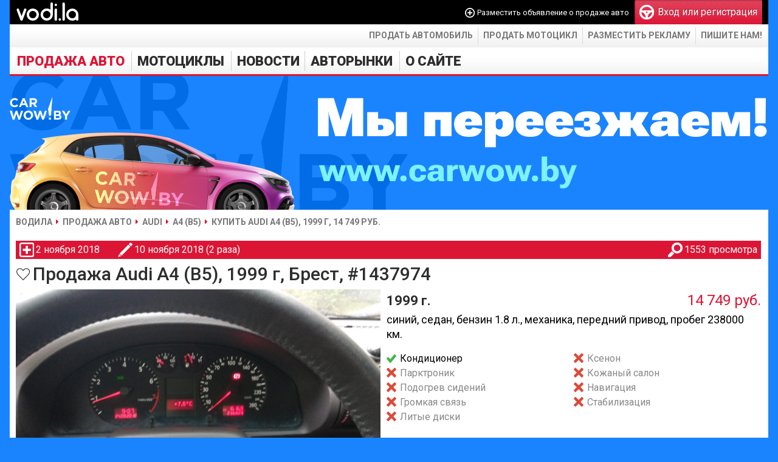

--- FILE ---
content_type: text/html; charset=utf-8
request_url: https://vodi.la/auto/audi/a4-b5/1437974
body_size: 5261
content:
<!DOCTYPE HTML PUBLIC "-//W3C//DTD HTML 4.01 Transitional//EN" "http://www.w3.org/TR/html4/loose.dtd">
<html xmlns="http://www.w3.org/1999/xhtml" xmlns:og="http://ogp.me/ns#" xmlns:fb="http://www.facebook.com/2008/fbml" lang="ru" xml:lang="ru">
<head>
    <!-- HEAD !-->
	<title>Купить авто Audi A4 (B5), цена 4 900 $, Беларусь Брест, 1999 г, пробег 238 000 км.</title>
<meta name="keywords" content="купить Audi A4 (B5), купить Ауди A4 (B5), Беларусь, Брест, купить авто, продажа авто, купить машину, 1999, с пробегом, седан, бензин, 1.8, механика, фото, цена" />
<meta name="description" content="Объявление: Продажа автомобиля Audi A4 (B5) с пробегом, 1999 год выпуска, цвет синий, седан, бензин (объём 1.8 л.), механика, передний привод, 10 фото Audi A4 (B5), Беларусь🇧🇾, Брест, цена 4900 $" />
<script language="JavaScript" type="text/javascript" src="/includes/jquery/jquery.js?1747419361"></script>
<script language="JavaScript" type="text/javascript" src="/includes/jquery/jquery-ui.js?1747419361"></script>
<script language="JavaScript" type="text/javascript" src="/core/js/common.js?1747419361"></script>
<script language="JavaScript" type="text/javascript" src="/components/auto/js/auto.js?1747419358"></script>
<script language="JavaScript" type="text/javascript" src="/components/auto/js/fotorama.js?1747419358"></script>
<script language="JavaScript" type="text/javascript" src="/includes/jquery/jcarousel2/jquery.jcarousel.min.js?1747419361"></script>
<script language="JavaScript" type="text/javascript" src="/plugins/p_logindialog/js/logindialog.js?1747419361"></script>
<link href="/includes/jquery/smoothness/jquery-ui.css?1747419361" rel="stylesheet" type="text/css" />
<link href="/templates/_default_/css/fotorama.css?1?" rel="stylesheet" type="text/css" />
<link rel="image_src" href="https://vodi.la/components/auto/photos/1975/660fb764bd52f44351bcbd5187bb48d1_0.jpg" />
<link href="/templates/_default_/css/auto.css?1747419361" rel="stylesheet" type="text/css" />
	<meta http-equiv="Content-Type" content="text/html; charset=utf-8"/>
		<meta name="yandex-verification" content="188e5075d34c2c44" />
	<script type="text/javascript" src="//vk.com/js/api/openapi.js?84"></script>
		<link href="/templates/_default_/css/reset.css?1747419361" rel="stylesheet" type="text/css" />
	<link href="/templates/_default_/css/text.css?1747419361" rel="stylesheet" type="text/css" />
	<link href="/templates/_default_/css/960.css?1747419361" rel="stylesheet" type="text/css" />
	<link href="/templates/_default_/css/styles.css?1748271345" rel="stylesheet" type="text/css" />
	<link rel="stylesheet" href="https://fonts.googleapis.com/css?family=Roboto:400,500,700,900&subset=latin,cyrillic" type="text/css">
	<link href="/favicon.png?1748271345" rel="shortcut icon" />

    <script data-ad-client="ca-pub-0013796846818178" async src="https://pagead2.googlesyndication.com/pagead/js/adsbygoogle.js"></script>

    <!-- Global site tag (gtag.js) - Google Analytics -->
	<script async src="https://www.googletagmanager.com/gtag/js?id=UA-111600314-1"></script>
	<script>
	  window.dataLayer = window.dataLayer || [];
	  function gtag(){dataLayer.push(arguments);}
	  gtag('js', new Date());

	  gtag('config', 'UA-111600314-1');
	</script>

    </head>

<body>
	<div id="shadow">
		<div id="wrapper">
            
			<div id="header">
				<div class="container_12">
					<div class="grid_3">
												<div class="logo">
															<a href="/" title="Vodi.la">
															<img src="/templates/_default_/images/logo.svg" height="40" alt="Водила — продажа авто. Купить автомобили в Беларуси" />
															</a>
													</div>
					</div>
					<div class="grid_9">
													<div class="mod_user_menu">
								<span class="add_content"><span data-href="/auto/new" class="link" onclick="ylink(this)">Разместить объявление о продаже авто</span></span>
								<span class="register"><span data-href="/registration" class="ylink"><div class="pic"></div>Вход или регистрация</span></span>
							</div>
											</div>
				</div>
			</div>

			<div id="page">
				<div id="top_wrapper">
					<ul id="links_menu">
						<li>
							<span data-href="/auto/new" class="link" onclick="ylink(this)">Продать автомобиль</span>
						</li>
						<li>
							<span data-href="/moto/new" class="link" onclick="ylink(this)">Продать мотоцикл</span>
						</li>
						<li>
							<span data-href="/info/reklama-mediacode.html" class="link" onclick="ylink(this)">Разместить рекламу</span>
						</li>
						<li>
							<span data-href="mailto:vodiby@gmail.com" class="link" onclick="ylink(this)">Пишите нам!</span>
						</li>
					</ul>
				</div>

				<div class="container_12" id="topmenu">
					<div class="grid_12" style="margin-left:3px">
						<div data-id="1">
	<div id="mainmenu_wrapper">
		<ul id="mainmenu" class="menu">

		
		
						
			
							<li class="selected">
																															<a href="/auto" target="_self" class="selected">
								 Продажа авто
				</a>						
		
			</li>			
			
							<li >
																															<a href="/moto" target="_self">
								 Мотоциклы
				</a>						
		
			</li>			
			
							<li >
																																																	<div data-href="/avto-novosti-v-belarusi" data-target="_self" class="link" onclick="ylink(this)">
								 Новости
				</div>						
		
						
			
										<ul>					<li >
						<div data-href="/avto-novosti-v-mire" data-target="_self" class="link" onclick="ylink(this)">
							 В мире
						</div>
						
		
			</li>			
			
															<li >
						<div data-href="/moto-news" data-target="_self" class="link" onclick="ylink(this)">
							 Мото новости
						</div>
						
		
						
							</li></ul>
			
							<li >
																															<a href="/avtorynki" target="_self">
								 Авторынки
				</a>						
		
			</li>			
			
							<li >
																																								<div data-href="/info" data-target="_self" class="link" onclick="ylink(this)">
								 О сайте
				</div>						
							</li></ul>
		
	</ul>
</div>

</div>
						<div>
							<a href="https://carwow.by?utm_source=vodi.la&utm_campaign=pereezd" title="Купить или продать автомобиль на Carwow.by">
								<img src="/images/ads/carwow.png" 
									alt="Carwow.by - Покупка и продажа автомобилей в Беларуси" 
									width="100%" 
									height="auto">
							</a>
						</div>
					</div>
				</div>
				<style>
					body {
						background: #1a84ff;
					}
					</style>

				
					<div id="pathway" class="container_12">
						<div class="grid_12"><div class="pathway"><a href="/" class="pathwaylink">Водила</a> <a href="/auto" class="pathwaylink">Продажа авто</a> <a href="/auto/audi" class="pathwaylink">Audi</a> <a href="/auto/audi/a4-b5" class="pathwaylink">A4 (B5)</a> <span class="pathwaylink">Купить Audi A4 (B5), 1999 г, 14 749 руб.</span> </div></div>
					</div>

				<div class="clear"></div>

				<div id="mainbody" class="container_12">
					<div id="main" class="grid_12">
						
												
													<div class="component">
								 <div id="auto_wrapper">
	<div id="auto_car_info">
		<div>
			<div title="Время подачи объявления о продаже авто">2 ноября 2018</div>
			<div class="edited" title="Время последнего изменения объявления и общее число изменений">10 ноября 2018 (2 раза)</div>
			<div class="views" title="Количество просмотров объявления о продаже авто">1553 просмотра</div>
		</div>
			</div>
			<div style="display:flex;align-items:center">
		<div style="margin-right:4px"><span data-href="/login" class="auto_car_favourite ylink logindialog">В закладки</span>
</div>
		<h1>Продажа Audi A4 (B5), 1999 г, Брест, #1437974</h1>
	</div>
	<div id="auto_car">
				<div id="auto_car_top">
			<div>
				<div class="fotorama" data-width="100%" data-ratio="5/3" data-minPadding="0" data-preload="1" data-zoomToFit="true" data-fullscreenIcon="true">
					<a href="/components/auto/photos/1975/660fb764bd52f44351bcbd5187bb48d1_0.jpg" title="Audi A4 (B5)"><img src="/components/auto/photos/1975/660fb764bd52f44351bcbd5187bb48d1_0_preview.jpg" /></a>
					<a href="/components/auto/photos/1975/660fb764bd52f44351bcbd5187bb48d1_1.jpg" title="Audi A4 (B5)"><img src="/components/auto/photos/1975/660fb764bd52f44351bcbd5187bb48d1_1_preview.jpg" /></a>
					<a href="/components/auto/photos/1975/660fb764bd52f44351bcbd5187bb48d1_2.jpg" title="Audi A4 (B5)"><img src="/components/auto/photos/1975/660fb764bd52f44351bcbd5187bb48d1_2_preview.jpg" /></a>
					<a href="/components/auto/photos/1975/660fb764bd52f44351bcbd5187bb48d1_3.jpg" title="Audi A4 (B5)"><img src="/components/auto/photos/1975/660fb764bd52f44351bcbd5187bb48d1_3_preview.jpg" /></a>
					<a href="/components/auto/photos/1975/660fb764bd52f44351bcbd5187bb48d1_4.jpg" title="Audi A4 (B5)"><img src="/components/auto/photos/1975/660fb764bd52f44351bcbd5187bb48d1_4_preview.jpg" /></a>
					<a href="/components/auto/photos/1975/660fb764bd52f44351bcbd5187bb48d1_5.jpg" title="Audi A4 (B5)"><img src="/components/auto/photos/1975/660fb764bd52f44351bcbd5187bb48d1_5_preview.jpg" /></a>
					<a href="/components/auto/photos/1975/660fb764bd52f44351bcbd5187bb48d1_6.jpg" title="Audi A4 (B5)"><img src="/components/auto/photos/1975/660fb764bd52f44351bcbd5187bb48d1_6_preview.jpg" /></a>
					<a href="/components/auto/photos/1975/660fb764bd52f44351bcbd5187bb48d1_7.jpg" title="Audi A4 (B5)"><img src="/components/auto/photos/1975/660fb764bd52f44351bcbd5187bb48d1_7_preview.jpg" /></a>
					<a href="/components/auto/photos/1975/660fb764bd52f44351bcbd5187bb48d1_8.jpg" title="Audi A4 (B5)"><img src="/components/auto/photos/1975/660fb764bd52f44351bcbd5187bb48d1_8_preview.jpg" /></a>
				</div>
			</div>
			<div id="auto-car-center">
				<div id="year-cost" style="display:flex">
					<div id="year">1999 г.</div>
					<div id="cost">
																				14 749 руб.
											</div>
				</div>
				<div id="data">
					синий, седан, бензин 1.8 л., механика, передний привод, пробег 238000 км.
				</div>
				<div id="options">
					<div>Кондиционер</div>
					<div class="no">Ксенон</div>
					<div class="no">Парктроник</div>
					<div class="no">Кожаный салон</div>
					<div class="no">Подогрев сидений</div>
					<div class="no">Навигация</div>
					<div class="no">Громкая связь</div>
					<div class="no">Стабилизация</div>
					<div class="no">Литые диски</div>
				</div>
									<div id="location">
						<span>Беларусь</span> <span>Брестская обл.</span> <span>Брест</span>					</div>
								<div id="cost-bottom">
					<div id="cost-tags">
						<div id="cost-usd">≈ 4 900</div>					</div>
					<a href="javascript:;" class="abuse" title="Автомобиль уже продан? Информация в объявлении некорректна? Сообщите об этом нам, мы исправим!">Пожаловаться на это объявление</a>				</div>
				<div id="contacts">
					<div id="seller">
<div class="name">Кирилл</div><div data-href="/users/5805516k" data-target="_blank" class="link" onclick="ylink(this)">Продавец</div>					</div>
					<div>
						<script type="text/javascript">document.write('<a href="tel:+375295805516" class="phone"><img src="/components/auto/images/mts.png" alt="МТС" title="МТС"> +375 (29) 580-55-16</a>');</script>
					</div>
					<div></div>
					<div>Не забудьте сообщить продавцу о том, что Вы нашли объявление на сайте Води.ла</div>
				</div>
							</div>
					</div>
				<div id="auto-car-bottom">
			<div id="auto-car-bottom-left">
				<div id="relateds_title">Похожие авто <span data-href="/auto/audi/a4-b5" onclick="ylink(this)">Audi A4 (B5)</span></div>
				<div id="auto-car-bottom-left-content">
										<div id="relateds">
						<ul>
															<li>
									<a href="/auto/audi/a4-b5/1444838"><img src="/components/auto/thumbnail.php?75c84f1b2223fa7a88f607b82ad2d739_0.jpg" alt="Продажа Audi A4 (B5) 1998 в г.Минск, цена 9 782 руб."></a>
									<div class="shadow"></div>
									<div class="title">Audi A4 (B5)</div>
									<div class="info">1998 г, бензин 1.6 л, механика</div>
									<div class="cost">9 782 руб.</div>
									<div class="city">Минск</div>
								</li>
															<li>
									<a href="/auto/audi/a4-b5/1444001"><img src="/components/auto/thumbnail.php?876ea05aa0bc843899fc16c49e435017_0.jpg" alt="Продажа Audi A4 (B5) 2000 в г.Минск, цена 6 020 руб."></a>
									<div class="shadow"></div>
									<div class="title">Audi A4 (B5)</div>
									<div class="info">2000 г, бензин 1.6 л, механика</div>
									<div class="cost">6 020 руб.</div>
									<div class="city">Минск</div>
								</li>
															<li>
									<a href="/auto/audi/a4-b5/1443016"><img src="/components/auto/thumbnail.php?1a2cab0a42754ca8d5cb5b25648afdce_0.jpg" alt="Продажа Audi A4 (B5) 1998 в г.Минск, цена 10 986 руб."></a>
									<div class="shadow"></div>
									<div class="title">Audi A4 (B5)</div>
									<div class="info">1998 г, бензин 1.8 л, механика</div>
									<div class="cost">10 986 руб.</div>
									<div class="city">Минск</div>
								</li>
													</ul>
					</div>
				</div>
			</div>
			<div id="auto-car-bottom-right">
				<div class="infor">
					<div>Информация от продавца</div>
					<div id="info">Шины новые куплены в октябре. Магнитола Pioneer, проведен провод под сабвуфер. Расходники новые. По работе вопросов нет.</div>
				</div>
												<div></div>
			</div>
		</div>
	</div>
</div>
							</div>
																	</div>
									</div>

			</div>

			<div id="footer">
								<div>
					<div id="footer_bar">
						<div id="copyright">
							«Водила» © 2012 — 2026<br />
							Сайт бесплатных объявлений<br />
							Пишите нам: <span data-href="mailto:vodiby@gmail.com" onclick="ylink(this)">vodiby@gmail.com</span>
						</div>
						<div id="footer_links">
							<span data-href="/" onclick="ylink(this)">Главная</span>
							<span data-href="/auto" onclick="ylink(this)">Автомобили</span>
							<span data-href="/moto" onclick="ylink(this)">Мотоциклы</span>
							<span data-href="/avto-novosti-v-belarusi" onclick="ylink(this)">Новости</span>
																				</div>
					</div>
					<div id="footer_counters">
						<div>
							<!-- Yandex.Metrika counter -->
							<script type="text/javascript" >
								(function (d, w, c) {
									(w[c] = w[c] || []).push(function() {
										try {
											w.yaCounter18981154 = new Ya.Metrika({
												id:18981154,
												clickmap:true,
												trackLinks:true,
												accurateTrackBounce:true,
												webvisor:true,
												trackHash:true
											});
										} catch(e) { }
									});

									var n = d.getElementsByTagName("script")[0],
										s = d.createElement("script"),
										f = function () { n.parentNode.insertBefore(s, n); };
									s.type = "text/javascript";
									s.async = true;
									s.src = "https://mc.yandex.ru/metrika/watch.js";

									if (w.opera == "[object Opera]") {
										d.addEventListener("DOMContentLoaded", f, false);
									} else { f(); }
								})(document, window, "yandex_metrika_callbacks");
							</script>
							<noscript><div><img src="https://mc.yandex.ru/watch/18981154" style="position:absolute; left:-9999px;" alt="" /></div></noscript>
							<!-- /Yandex.Metrika counter -->
						</div>
					</div>
				</div>
			</div>
		</div>

	</div>

    
    </body>

</html>


--- FILE ---
content_type: text/html; charset=utf-8
request_url: https://www.google.com/recaptcha/api2/aframe
body_size: 269
content:
<!DOCTYPE HTML><html><head><meta http-equiv="content-type" content="text/html; charset=UTF-8"></head><body><script nonce="Mw0EIOXmR7PZ8bptIqS_Xg">/** Anti-fraud and anti-abuse applications only. See google.com/recaptcha */ try{var clients={'sodar':'https://pagead2.googlesyndication.com/pagead/sodar?'};window.addEventListener("message",function(a){try{if(a.source===window.parent){var b=JSON.parse(a.data);var c=clients[b['id']];if(c){var d=document.createElement('img');d.src=c+b['params']+'&rc='+(localStorage.getItem("rc::a")?sessionStorage.getItem("rc::b"):"");window.document.body.appendChild(d);sessionStorage.setItem("rc::e",parseInt(sessionStorage.getItem("rc::e")||0)+1);localStorage.setItem("rc::h",'1767263945145');}}}catch(b){}});window.parent.postMessage("_grecaptcha_ready", "*");}catch(b){}</script></body></html>

--- FILE ---
content_type: text/css
request_url: https://vodi.la/templates/_default_/css/fotorama.css?1?
body_size: 30739
content:
/*! Fotorama 3.0.1 (v1426) | http://fotoramajs.com/license/ */
.fotorama__noise-bg, .fotorama__noise, .fotorama__thumbs_previews, .fotorama__caption_overlay, .fotorama_fullscreen .fotorama__caption { }

.fotorama-outer, .fotorama__caption-outer { margin: 0; padding: 0; }

.fotorama { -webkit-tap-highlight-color: rgba(0, 0, 0, 0); *zoom: 1; position: relative; margin: 0; padding: 0; }
.fotorama img { max-width: 99999px !important; min-width: 0 !important; width: auto; }
.fotorama:active, .fotorama:focus { outline: none; }

.fullscreen { background: -webkit-gradient(radial, 50% 50%, 0, 50% 50%, 500, color-stop(0%, #f3f2f1), color-stop(12.8%, #f3f2f1), color-stop(100%, #cacac9)); background: -webkit-radial-gradient(#f3f2f1, #f3f2f1 64px, #cacac9 500px); background: -moz-radial-gradient(#f3f2f1, #f3f2f1 64px, #cacac9 500px); background: -o-radial-gradient(#f3f2f1, #f3f2f1 64px, #cacac9 500px); background: -ms-radial-gradient(#f3f2f1, #f3f2f1 64px, #cacac9 500px); background: radial-gradient(#f3f2f1, #f3f2f1 64px, #cacac9 500px); background-color: #cacac9; width: 100% !important; height: 100% !important; overflow: hidden !important; }
.fullscreen * { overflow: visible; }

.fotorama_fullscreen { visibility: visible; position: fixed !important; top: 0 !important; right: 0 !important; bottom: 0 !important; left: 0 !important; width: 80% !important; max-width: 1430px !important; height: 100% !important; margin: auto !important; z-index: 2147483647 !important; -webkit-box-sizing: border-box !important; -moz-box-sizing: border-box !important; -o-box-sizing: border-box !important; -ms-box-sizing: border-box !important; box-sizing: border-box !important; }
.fotorama_fullscreen * { visibility: visible; }
.fotorama_fullscreen .fotorama__wrap, .fotorama_fullscreen .fotorama__thumbs { margin: 0 !important; }
.fotorama_fullscreen.fotorama_fullscreen_quirks { position: absolute !important; }

.fotorama__wrap { position: relative; overflow: hidden; *zoom: 1; margin: 0; padding: 0; background: -webkit-gradient(radial, 50% 50%, 0, 50% 50%, 500, color-stop(0%, #f3f2f1), color-stop(12.8%, #f3f2f1), color-stop(100%, #cacac9)); background: -webkit-radial-gradient(#f3f2f1, #f3f2f1 64px, #cacac9 500px); background: -moz-radial-gradient(#f3f2f1, #f3f2f1 64px, #cacac9 500px); background: -o-radial-gradient(#f3f2f1, #f3f2f1 64px, #cacac9 500px); background: -ms-radial-gradient(#f3f2f1, #f3f2f1 64px, #cacac9 500px); background: radial-gradient(#f3f2f1, #f3f2f1 64px, #cacac9 500px); background-color: #cacac9; -webkit-user-select: none; -moz-user-select: -moz-none; -khtml-user-select: none; -o-user-select: none; -ms-user-select: none; user-select: none; }

.fotorama__noise { top: 0; left: 0; bottom: 0; right: 0; position: absolute; }

.fotorama_shadows .fotorama__wrap:before, .fotorama_shadows .fotorama__wrap:after, .fotorama_shadows .fotorama__thumbs_previews:before, .fotorama_shadows .fotorama__thumbs_previews:after { content: ""; display: block; position: absolute; text-decoration: none; top: 3px; bottom: 3px; width: 10px; height: auto; -webkit-transition-property: all; -moz-transition-property: all; -ms-transition-property: all; -o-transition-property: all; transition-property: all; -webkit-transition-duration: 333ms; -moz-transition-duration: 333ms; -ms-transition-duration: 333ms; -o-transition-duration: 333ms; transition-duration: 333ms; -webkit-transition-timing-function: cubic-bezier(0.1, 0, 0.25, 1); -moz-transition-timing-function: cubic-bezier(0.1, 0, 0.25, 1); -ms-transition-timing-function: cubic-bezier(0.1, 0, 0.25, 1); -o-transition-timing-function: cubic-bezier(0.1, 0, 0.25, 1); transition-timing-function: cubic-bezier(0.1, 0, 0.25, 1); -webkit-backface-visibility: hidden; z-index: 10; *display: none !important; }
.fotorama_shadows .fotorama__wrap:before, .fotorama_shadows .fotorama__thumbs_previews:before { -webkit-box-shadow: rgba(0, 0, 0, 0.5) 2px 0 8px, rgba(0, 0, 0, 0.5) 0 0 3px; -moz-box-shadow: rgba(0, 0, 0, 0.5) 2px 0 8px, rgba(0, 0, 0, 0.5) 0 0 3px; box-shadow: rgba(0, 0, 0, 0.5) 2px 0 8px, rgba(0, 0, 0, 0.5) 0 0 3px; left: -25px; }
.fotorama_shadows .fotorama__wrap:after, .fotorama_shadows .fotorama__thumbs_previews:after { -webkit-box-shadow: rgba(0, 0, 0, 0.5) -2px 0 8px, rgba(0, 0, 0, 0.5) 0 0 3px; -moz-box-shadow: rgba(0, 0, 0, 0.5) -2px 0 8px, rgba(0, 0, 0, 0.5) 0 0 3px; box-shadow: rgba(0, 0, 0, 0.5) -2px 0 8px, rgba(0, 0, 0, 0.5) 0 0 3px; right: -25px; }
.fotorama_shadows .fotorama__wrap_shadow:before, .fotorama_shadows .fotorama__thumbs_shadow:before { left: -10px; }
.fotorama_shadows .fotorama__wrap_shadow:after, .fotorama_shadows .fotorama__thumbs_shadow:after { right: -10px; }
.fotorama_shadows .fotorama__wrap_shadow_no-left:before, .fotorama_shadows .fotorama__thumbs_shadow_no-left:before { left: -25px; }
.fotorama_shadows .fotorama__wrap_shadow_no-right:after, .fotorama_shadows .fotorama__thumbs_shadow_no-right:after { right: -25px; }
.fotorama_shadows.fotorama_vertical .fotorama__wrap:before, .fotorama_shadows.fotorama_vertical .fotorama__wrap:after, .fotorama_shadows.fotorama_vertical .fotorama__thumbs_previews:before, .fotorama_shadows.fotorama_vertical .fotorama__thumbs_previews:after { top: auto; left: 3px; right: 3px; width: auto; height: 10px; -webkit-box-shadow: black, 0, 0, 10px; -moz-box-shadow: black, 0, 0, 10px; box-shadow: black, 0, 0, 10px; }
.fotorama_shadows.fotorama_vertical .fotorama__wrap:before, .fotorama_shadows.fotorama_vertical .fotorama__thumbs_previews:before { -webkit-box-shadow: rgba(0, 0, 0, 0.5) 0 2px 8px, rgba(0, 0, 0, 0.5) 0 0 3px; -moz-box-shadow: rgba(0, 0, 0, 0.5) 0 2px 8px, rgba(0, 0, 0, 0.5) 0 0 3px; box-shadow: rgba(0, 0, 0, 0.5) 0 2px 8px, rgba(0, 0, 0, 0.5) 0 0 3px; top: -25px; }
.fotorama_shadows.fotorama_vertical .fotorama__wrap:after, .fotorama_shadows.fotorama_vertical .fotorama__thumbs_previews:after { -webkit-box-shadow: rgba(0, 0, 0, 0.5) 0 -2px 8px, rgba(0, 0, 0, 0.5) 0 0 3px; -moz-box-shadow: rgba(0, 0, 0, 0.5) 0 -2px 8px, rgba(0, 0, 0, 0.5) 0 0 3px; box-shadow: rgba(0, 0, 0, 0.5) 0 -2px 8px, rgba(0, 0, 0, 0.5) 0 0 3px; bottom: -25px; }
.fotorama_shadows.fotorama_vertical .fotorama__wrap_shadow:before, .fotorama_shadows.fotorama_vertical .fotorama__thumbs_shadow:before { top: -10px; }
.fotorama_shadows.fotorama_vertical .fotorama__wrap_shadow:after, .fotorama_shadows.fotorama_vertical .fotorama__thumbs_shadow:after { bottom: -10px; }
.fotorama_shadows.fotorama_vertical .fotorama__wrap_shadow_no-left:before, .fotorama_shadows.fotorama_vertical .fotorama__thumbs_shadow_no-left:before { top: -25px; }
.fotorama_shadows.fotorama_vertical .fotorama__wrap_shadow_no-right:after, .fotorama_shadows.fotorama_vertical .fotorama__thumbs_shadow_no-right:after { bottom: -25px; }
.fotorama_shadows.fotorama_fullscreen .fotorama__wrap:before, .fotorama_shadows.fotorama_fullscreen .fotorama__wrap:after, .fotorama_shadows.fotorama_fullscreen .fotorama__thumbs_previews:before, .fotorama_shadows.fotorama_fullscreen .fotorama__thumbs_previews:after { display: none; }

.fotorama__shaft { position: absolute; top: 0; left: 0; margin: 0; padding: 0; }

.fotorama_csstransitions .fotorama__wrap_style_touch * { -webkit-backface-visibility: hidden; }
.fotorama_csstransitions .fotorama__wrap_style_touch .fotorama__shaft { -webkit-transition-property: -webkit-transform; -moz-transition-property: -moz-transform; -ms-transition-property: -ms-transform; -o-transition-property: -o-transform; transition-property: transform; -webkit-transition-duration: 0; -moz-transition-duration: 0; -ms-transition-duration: 0; -o-transition-duration: 0; transition-duration: 0; -webkit-transition-timing-function: cubic-bezier(0.1, 0, 0.25, 1); -moz-transition-timing-function: cubic-bezier(0.1, 0, 0.25, 1); -ms-transition-timing-function: cubic-bezier(0.1, 0, 0.25, 1); -o-transition-timing-function: cubic-bezier(0.1, 0, 0.25, 1); transition-timing-function: cubic-bezier(0.1, 0, 0.25, 1); -webkit-transform: translate(0, 0); -moz-transform: translate(0, 0); -ms-transform: translate(0, 0); -o-transform: translate(0, 0); transform: translate(0, 0); }

.fotorama__wrap_style_touch .fotorama__shaft { cursor: move; cursor: -webkit-grab; cursor: -moz-grab; cursor: -o-grab; cursor: -ms-grab; cursor: grab; *cursor: move !important; }
.fotorama__wrap_style_touch .fotorama__shaft_grabbing { cursor: -webkit-grabbing; cursor: -moz-grabbing; cursor: -o-grabbing; cursor: -ms-grabbing; cursor: grabbing; }

.fotorama__wrap_style_fade .fotorama__shaft { -webkit-transform: translate(0, 0) !important; -moz-transform: translate(0, 0) !important; -ms-transform: translate(0, 0) !important; -o-transform: translate(0, 0) !important; transform: translate(0, 0) !important; }

.fotorama_no-csstransitions .fotorama__shaft, .fotorama_no-csstransitions .fotorama__thumbs-shaft { -webkit-transform: translate(0, 0) !important; -moz-transform: translate(0, 0) !important; -ms-transform: translate(0, 0) !important; -o-transform: translate(0, 0) !important; transform: translate(0, 0) !important; }

.fotorama__wrap_with-div { border: 1px solid #7f7f7f; }

.fotorama__thumbs { text-align: center; position: relative; min-height: 18px; margin: 0; padding: 0; font-size: 0; line-height: 0; -webkit-user-select: none; -moz-user-select: none; -o-user-select: none; -ms-user-select: none; user-select: none; }

.fotorama_vertical .fotorama__thumbs { position: absolute; top: 0; left: 0; width: 18px; }

.fotorama__thumbs-shaft { text-align: left; margin: 0; padding: 0; display: -moz-inline-box; -moz-box-orient: vertical; display: inline-block; vertical-align: middle; *vertical-align: auto; *display: inline; *zoom: 1; }

.fotorama__thumb { display: -moz-inline-box; -moz-box-orient: vertical; display: inline-block; vertical-align: middle; *vertical-align: auto; *display: inline; *zoom: 1; cursor: pointer; position: relative; width: 18px; height: 18px; margin: 0; padding: 0; -webkit-tap-highlight-color: rgba(0, 0, 0, 0.3); }

.fotorama__thumb__dot { display: block; width: 6px; height: 6px; position: relative; top: 6px; left: 6px; -webkit-border-radius: 6px; -moz-border-radius: 6px; -ms-border-radius: 6px; -o-border-radius: 6px; border-radius: 6px; background-color: #7f7f7f; filter: progid:DXImageTransform.Microsoft.Alpha(Opacity=50); opacity: 0.5; -webkit-transition-property: opacity; -moz-transition-property: opacity; -ms-transition-property: opacity; -o-transition-property: opacity; transition-property: opacity; -webkit-transition-duration: 333ms; -moz-transition-duration: 333ms; -ms-transition-duration: 333ms; -o-transition-duration: 333ms; transition-duration: 333ms; -webkit-transition-timing-function: cubic-bezier(0.1, 0, 0.25, 1); -moz-transition-timing-function: cubic-bezier(0.1, 0, 0.25, 1); -ms-transition-timing-function: cubic-bezier(0.1, 0, 0.25, 1); -o-transition-timing-function: cubic-bezier(0.1, 0, 0.25, 1); transition-timing-function: cubic-bezier(0.1, 0, 0.25, 1); }

.fotorama__thumb:hover .fotorama__thumb__dot { filter: progid:DXImageTransform.Microsoft.Alpha(Opacity=75); opacity: 0.75; -webkit-transition-duration: 0; -moz-transition-duration: 0; -ms-transition-duration: 0; -o-transition-duration: 0; transition-duration: 0; }

.fotorama__thumb_selected, .fotorama__thumb_selected:hover { cursor: default; }
.fotorama__thumb_selected .fotorama__thumb__dot, .fotorama__thumb_selected:hover .fotorama__thumb__dot { filter: progid:DXImageTransform.Microsoft.Alpha(Opacity=100); opacity: 1; -webkit-transition-duration: 0; -moz-transition-duration: 0; -ms-transition-duration: 0; -o-transition-duration: 0; transition-duration: 0; }

.fotorama__thumb_disabled { display: none; cursor: default; }

.fotorama__thumbs_previews { overflow: hidden; }
.fotorama__thumbs_previews .fotorama__thumbs-shaft { position: absolute; top: 0; left: 0; white-space: nowrap; }
.fotorama__thumbs_previews .fotorama__thumb { width: auto; background: rgba(127, 127, 127, 0.25); }
.fotorama__thumbs_previews .fotorama__thumb__img { width: auto; border: none; margin: 0; padding: 0; }
.fotorama__thumbs_previews .fotorama__thumb-border { border: solid; border-color: #f90 #fa0 #fb0; background: -webkit-gradient(linear, 50% 0%, 50% 100%, color-stop(0%, rgba(255, 255, 255, 0.25)), color-stop(100%, rgba(55, 55, 55, 0.05))); background: -webkit-linear-gradient(rgba(255, 255, 255, 0.25), rgba(55, 55, 55, 0.05)); background: -moz-linear-gradient(rgba(255, 255, 255, 0.25), rgba(55, 55, 55, 0.05)); background: -o-linear-gradient(rgba(255, 255, 255, 0.25), rgba(55, 55, 55, 0.05)); background: -ms-linear-gradient(rgba(255, 255, 255, 0.25), rgba(55, 55, 55, 0.05)); background: linear-gradient(rgba(255, 255, 255, 0.25), rgba(55, 55, 55, 0.05)); background-color: rgba(175, 175, 175, 0.15); position: absolute; z-index: 10; -webkit-box-sizing: content-box; -moz-box-sizing: content-box; -o-box-sizing: content-box; -ms-box-sizing: content-box; box-sizing: content-box; display: none; }

.fotorama_horizontal .fotorama__thumbs_previews .fotorama__thumb { margin-left: 0 !important; }

.fotorama_vertical .fotorama__thumbs_previews .fotorama__thumb { float: none; display: block; margin-top: 0 !important; }

.fotorama_csstransitions .fotorama__thumbs_previews * { -webkit-backface-visibility: hidden; }
.fotorama_csstransitions .fotorama__thumbs_previews .fotorama__thumbs-shaft { -webkit-transition-property: -webkit-transform; -moz-transition-property: -moz-transform; -ms-transition-property: -ms-transform; -o-transition-property: -o-transform; transition-property: transform; -webkit-transition-duration: 0; -moz-transition-duration: 0; -ms-transition-duration: 0; -o-transition-duration: 0; transition-duration: 0; -webkit-transition-timing-function: cubic-bezier(0.1, 0, 0.25, 1); -moz-transition-timing-function: cubic-bezier(0.1, 0, 0.25, 1); -ms-transition-timing-function: cubic-bezier(0.1, 0, 0.25, 1); -o-transition-timing-function: cubic-bezier(0.1, 0, 0.25, 1); transition-timing-function: cubic-bezier(0.1, 0, 0.25, 1); -webkit-transform: translate(0, 0); -moz-transform: translate(0, 0); -ms-transform: translate(0, 0); -o-transform: translate(0, 0); transform: translate(0, 0); }
.fotorama_csstransitions .fotorama__thumbs_previews .fotorama__thumb-border { -webkit-transition-property: -webkit-transform, left, top, border, background, width, height; -moz-transition-property: -moz-transform, left, top, border, background, width, height; -ms-transition-property: -ms-transform, left, top, border, background, width, height; -o-transition-property: -o-transform, left, top, border, background, width, height; transition-property: transform left top border background width height; -webkit-transition-duration: 0; -moz-transition-duration: 0; -ms-transition-duration: 0; -o-transition-duration: 0; transition-duration: 0; -webkit-transition-timing-function: cubic-bezier(0.1, 0, 0.25, 1); -moz-transition-timing-function: cubic-bezier(0.1, 0, 0.25, 1); -ms-transition-timing-function: cubic-bezier(0.1, 0, 0.25, 1); -o-transition-timing-function: cubic-bezier(0.1, 0, 0.25, 1); transition-timing-function: cubic-bezier(0.1, 0, 0.25, 1); -webkit-transform: translate(0, 0); -moz-transform: translate(0, 0); -ms-transform: translate(0, 0); -o-transform: translate(0, 0); transform: translate(0, 0); }

.fotorama__frame { position: absolute; overflow: hidden; top: 0; left: 0; margin: 0; padding: 0; }
.fotorama__frame * { z-index: 2; }

.fotorama__wrap_style_fade .fotorama__frame { background: -webkit-gradient(radial, 50% 50%, 0, 50% 50%, 500, color-stop(0%, #f3f2f1), color-stop(12.8%, #f3f2f1), color-stop(100%, #cacac9)); background: -webkit-radial-gradient(#f3f2f1, #f3f2f1 64px, #cacac9 500px); background: -moz-radial-gradient(#f3f2f1, #f3f2f1 64px, #cacac9 500px); background: -o-radial-gradient(#f3f2f1, #f3f2f1 64px, #cacac9 500px); background: -ms-radial-gradient(#f3f2f1, #f3f2f1 64px, #cacac9 500px); background: radial-gradient(#f3f2f1, #f3f2f1 64px, #cacac9 500px); background-color: #cacac9; }

.fotorama__frame_active { z-index: 5; }

.fotorama__wrap_style_fade .fotorama__frame { left: 0 !important; }

.fotorama__img { position: absolute; margin: 0 !important; top: 0; left: 0; z-index: 1; }

.fotorama_shadows .fotorama__img { -webkit-box-shadow: 0 0 5px rgba(0, 0, 0, 0.25); -moz-box-shadow: 0 0 5px rgba(0, 0, 0, 0.25); box-shadow: 0 0 5px rgba(0, 0, 0, 0.25); }

.fotorama__arr { display: block; position: absolute; font-family: sans-serif; width: 44px; text-align: center; z-index: 10; color: white; -webkit-transition-property: opacity, margin; -moz-transition-property: opacity, margin; -ms-transition-property: opacity, margin; -o-transition-property: opacity, margin; transition-property: opacity, margin; -webkit-transition-duration: 333ms; -moz-transition-duration: 333ms; -ms-transition-duration: 333ms; -o-transition-duration: 333ms; transition-duration: 333ms; -webkit-transition-timing-function: cubic-bezier(0.1, 0, 0.25, 1); -moz-transition-timing-function: cubic-bezier(0.1, 0, 0.25, 1); -ms-transition-timing-function: cubic-bezier(0.1, 0, 0.25, 1); -o-transition-timing-function: cubic-bezier(0.1, 0, 0.25, 1); transition-timing-function: cubic-bezier(0.1, 0, 0.25, 1); font-size: 18px; top: 50%; line-height: 72px; margin-top: -36px; text-shadow: black 0 0 5px; cursor: pointer; opacity: 0; font-style: normal; -webkit-tap-highlight-color: rgba(255, 255, 255, 0.15); }

.fotorama__arr_prev { left: 0; margin-left: 0; }

.fotorama__arr_next { left: 100%; margin-left: -44px; }

.fotorama__arr_disabled { cursor: default; *display: none; }

.fotorama_touch .fotorama__arr { opacity: 1 !important; -webkit-transition: none; -moz-transition: none; -ms-transition: none; -o-transition: none; transition: none; }
.fotorama_touch .fotorama__arr_disabled { opacity: 0.11 !important; }

.fotorama__wrap_mouseover .fotorama__arr { opacity: 0.6; }
.fotorama__wrap_mouseover .fotorama__arr:hover, .fotorama__wrap_mouseover .fotorama__arr_hover { opacity: 1; text-shadow: black 0 0 5px, black 0 0 25px; }

.fotorama__wrap_mouseover .fotorama__arr_prev, .fotorama_touch .fotorama__arr_prev { margin-left: 0; }
.fotorama__wrap_mouseover .fotorama__arr_next, .fotorama_touch .fotorama__arr_next { margin-left: -44px; }
.fotorama__wrap_mouseover .fotorama__arr_disabled, .fotorama__wrap_mouseover .fotorama__arr_disabled:hover, .fotorama_touch .fotorama__arr_disabled, .fotorama_touch .fotorama__arr_disabled:hover { opacity: 0.11; text-shadow: none; }

.fotorama__wrap_mouseout .fotorama__arr { opacity: 0; }
.fotorama__wrap_mouseout .fotorama__arr_prev { margin-left: -44px; }
.fotorama__wrap_mouseout .fotorama__arr_next { margin-left: 0; }

.fotorama__wrap_style_fade .fotorama__arr_prev { margin-left: 0; }
.fotorama__wrap_style_fade .fotorama__arr_next { margin-left: -44px; }

.fotorama_vertical .fotorama__arr { width: 72px; line-height: 44px; margin-top: 0; margin-left: 0; top: auto; left: 50%; margin-left: -36px; }
.fotorama_vertical .fotorama__arr_prev { top: 0; margin-top: 0; }
.fotorama_vertical .fotorama__arr_next { bottom: 0; margin-bottom: 0; }
.fotorama_vertical .fotorama__wrap_mouseover .fotorama__arr_prev, .fotorama_vertical .fotorama_touch .fotorama__arr_prev { margin-top: 0; }
.fotorama_vertical .fotorama__wrap_mouseover .fotorama__arr_next, .fotorama_vertical .fotorama_touch .fotorama__arr_next { margin-bottom: 0; }
.fotorama_vertical .fotorama__wrap_mouseout .fotorama__arr_prev { margin-top: -44px; }
.fotorama_vertical .fotorama__wrap_mouseout .fotorama__arr_next { margin-bottom: -44px; }

.fotorama__caption { margin: 0.5em 0; white-space: normal; position: relative; }

.fotorama__caption_overlay, .fotorama_fullscreen .fotorama__caption { background-color: #1e1d1c; color: white; z-index: 15; margin: 0; position: absolute; left: 0; bottom: 0; padding: 5px 10px; }

.fotorama__fsi { position: absolute; width: 48px; height: 48px; right: 0; top: 0; opacity: 0; font-size: 0; line-height: 0; z-index: 20; cursor: pointer; -webkit-transition-property: opacity; -moz-transition-property: opacity; -ms-transition-property: opacity; -o-transition-property: opacity; transition-property: opacity; -webkit-transition-duration: 333ms; -moz-transition-duration: 333ms; -ms-transition-duration: 333ms; -o-transition-duration: 333ms; transition-duration: 333ms; -webkit-transition-timing-function: cubic-bezier(0.1, 0, 0.25, 1); -moz-transition-timing-function: cubic-bezier(0.1, 0, 0.25, 1); -ms-transition-timing-function: cubic-bezier(0.1, 0, 0.25, 1); -o-transition-timing-function: cubic-bezier(0.1, 0, 0.25, 1); transition-timing-function: cubic-bezier(0.1, 0, 0.25, 1); }
.fotorama__fsi .i0 { position: absolute; width: 48px; height: 48px; top: 5px; left: 0; background: url(/components/auto/images/zoom.png), rgba(0, 0, 0, 0.5); border: none; }
.fotorama_fullscreen .fotorama__fsi .i0 {background-image: url(/components/auto/images/close.png);}
.fotorama__fsi i { }
.fotorama__fsi .i1 .i1, .fotorama__fsi .i2 .i2, .fotorama__fsi .i3 .i3, .fotorama__fsi .i4 .i4 { }
.fotorama__fsi .i1 { }
.fotorama__fsi .i2 { }
.fotorama__fsi .i3 { }
.fotorama__fsi .i4 { }
.fotorama__fsi.fotorama__fsi_hover .i1 { }
.fotorama__fsi.fotorama__fsi_hover .i2 { }
.fotorama__fsi.fotorama__fsi_hover .i3 { }
.fotorama__fsi.fotorama__fsi_hover .i4 { }

.fotorama_fullscreen .fotorama__fsi .i1 { margin: 1px 0 0 1px; }
.fotorama_fullscreen .fotorama__fsi .i2 { margin: 1px 0 0 1px; }
.fotorama_fullscreen .fotorama__fsi .i3 { margin: 1px 0 0 1px; }
.fotorama_fullscreen .fotorama__fsi .i4 { margin: 1px 0 0 1px; }
.fotorama_fullscreen .fotorama__fsi.fotorama__fsi_hover .i1 { margin: 2px 0 0 2px; }
.fotorama_fullscreen .fotorama__fsi.fotorama__fsi_hover .i2 { margin: 2px 0 0; }
.fotorama_fullscreen .fotorama__fsi.fotorama__fsi_hover .i3 { margin: 0; }
.fotorama_fullscreen .fotorama__fsi.fotorama__fsi_hover .i4 { margin: 0 0 0 2px; }

.fotorama__wrap_mouseover .fotorama__fsi, .fotorama_touch .fotorama__fsi { opacity: 1; }

.fotorama__state { position: absolute; width: 32px; height: 32px; margin-left: -16px; margin-top: -16px; line-height: 32px; font-size: 32px; background-image: url("[data-uri]"); text-align: center; display: none; background-repeat: no-repeat; z-index: 6; top: 50%; left: auto; font-family: Georgia; }

.fotorama__state_quirks { color: black; }
.fotorama__state_quirks span { position: relative; }

.fotorama_vertical .fotorama__state { top: auto; left: 50%; }

.fotorama_loading .fotorama__state span { top: -3px; }
.fotorama_loading .fotorama__thumb-border { border-style: dashed; background: none; }

.fotorama_error .fotorama__state { background-image: url("[data-uri]"); background-position: 0 0 !important; }
.fotorama_error .fotorama__thumb-border { border-color: #ff002a #e50015 #cc0000 !important; background: none; border-style: dashed; }
.fotorama_error .fotorama__thumb_selected .fotorama__thumb__dot { background-color: #e50015 !important; background-color: rgba(229, 0, 21, 0.5) !important; }


--- FILE ---
content_type: text/css
request_url: https://vodi.la/templates/_default_/css/auto.css?1747419361
body_size: 32086
content:
.component h1{color:#2d2d2d;font-family:'Roboto',sans-serif;font-size:30px;font-weight:500;line-height:30px}
#auto_wrapper{position:relative;overflow:hidden;margin-top:10px;font-family:'Roboto',sans-serif;font-size:12px}
.auto_ad_keywords{text-align:justify}
#auto_params {float: left; width: 200px;}
#auto_total a:first-child{float:right}
#auto_params>div:first-child{margin-bottom:12px;padding:6px 4px 0;height:25px;background:#dc1535;color:#fff;line-height:18px}
#auto_params>div:first-child a{border-bottom:1px dotted #fff;color:#fff;text-decoration:none;}
#auto_params>div:not(:first-child):not(:last-child){margin:5px 0 15px 0}
#auto_params > div:last-child {margin: 5px 0 0 0;}
#auto_params > div:last-child .google_ad {text-align:center}
#auto_params>div:not(:first-child):not(:last-child)>div:first-child{background:url(/components/auto/images/head.png) repeat-x center;text-align:center}
#auto_params>div:not(:first-child):not(:last-child)>div:first-child span{padding:0 10px;background:#fff;color:#2d2d2d;font-size:16px;font-weight:bold;line-height:20px}
select{-webkit-appearance:none;-moz-appearance:none;display:inline-block;margin-top:6px;padding:3px 26px 3px 6px;height:28px;background-image:url("[data-uri]")!important;background-position:100%;background-repeat:no-repeat;border-top:1px solid #ccc;border-right:1px solid #bbb;border-left:1px solid #bbb;border-bottom:1px solid #aaa;border-radius:3px;box-shadow:0px 0px 3px #ccc,0 10px 15px #eee inset;font-family:'Roboto',sans-serif;font-size:15px}
select:hover,select:focus {box-shadow:0px 0px 6px #fc4,0 10px 15px #eee inset}
#auto_params #auto_currency {display: none;}
/*#auto_params #auto_currency .ui-button-text {color: #000; font-size: 11px;}
#auto_params #auto_usd + .ui-button {width: 64px;}
#auto_params #auto_eur + .ui-button {width: 64px;}
#auto_params #auto_rur + .ui-button {width: 64px; margin-right: -7px;}*/
#auto_params select[name=mark\[\]] {width: 200px;}
#auto_params select[name=model\[\]] {width: 200px;}
#auto_add_mark_model {display: none;}
/*#auto_params .ui-button{margin:0;width:198px;border-radius:0;font-family:'Roboto',sans-serif}
#auto_params .ui-state-default{background:url(/components/auto/images/checkbox.png) no-repeat 0 -46px;border:0}
#auto_params .ui-state-hover{background-position:0 -23px}
#auto_params .ui-state-active {background-position:0 0}
#auto_params .ui-state-active.ui-state-hover {background-position:0 -69px}
#auto_params div:not(#auto_currency) .ui-button-text{margin:0 5px 0 20px;padding:0;color:#000;font-family:'Roboto',sans-serif;font-size:15px;text-align:left;line-height:20px}
#auto_params div:not(#auto_currency) .ui-button-text>div{display:inline;margin-left:6px;font-size:11px;font-weight:bold}*/
#auto_params .range{display:flex;align-items:center}
#auto_params .range select{flex:1;width:100%}
#auto_params .range>div{padding:8px 2px 0}
#auto_params .buttonsetv input[type=checkbox]{display:none}
#auto_params .buttonsetv label{display:block;padding-left:20px;font-size:15px;background:url(/components/auto/images/checkbox.png) no-repeat 0 -46px;line-height:20px;user-select:none;cursor:pointer}
#auto_params .buttonsetv input[type=checkbox]:checked+label{background-position-y:0}
#auto_params .buttonsetv input[type=checkbox]+label:hover{background-position-y:-23px}
#auto_params .buttonsetv input[type=checkbox]:checked+label:hover{background-position-y:-69px}
#auto_market{margin-top:8px}
#auto_params #automarket_mileage {width: 200px;}
.automarket_color {width: 200px;}
#auto_params #automarket_add_color {display: none;}
.automarket_country {width: 200px;}
.automarket_region {width: 200px;}
.automarket_city {width: 200px;}
/*#automarket_other {margin: 5px 0 0 0;}
#automarket_other .ui-button {}*/
#yandex_ad_auto_left{margin:6px -5px 0}
#google_ad_auto_left{margin-top:40px}
#automarket_content {margin:0 250px 0 210px}
#google_ad_auto_view_top{width:770px}
#google_ad_auto_view_top>div:first-child{float:left;margin-left:21px}
#google_ad_auto_view_top>div:last-child{margin-left:737px;height:10px}
.automarket_button{display:inline-block;padding:4px 12px;background:#dc1535;color:#fff!important;font-size:17px;font-weight:bold;text-decoration:none;text-transform:uppercase;-webkit-transition:all 0.2s linear;-moz-transition:all 0.2s linear;-o-transition:all 0.2s linear;transition:all 0.2s linear}
.automarket_button:hover{background:#000}
.auto_button{display:block;padding:2px 6px 3px;background:#dc1535;color:#fff!important;text-align:center;text-decoration:none;-webkit-transition:all 0.2s linear;-moz-transition:all 0.2s linear;-o-transition:all 0.2s linear;transition:all 0.2s linear}
.auto_button:hover{background:#2d2d2d}
.auto_button div:first-child{margin-bottom:-4px;font-size:17px;font-weight:bold;text-transform:uppercase}
.auto_button.new{margin-bottom:10px}
#auto_new_hint{margin:0 3px 0 3px;padding:4px 6px;background:#FFE587;border-radius:0 0 4px 4px;text-align:center;}
#automarket_list {/*margin: 10px 0 0 0;*/}
/*#automarket_order{float:left;padding-top:1px}
#automarket_order .ui-button {margin: 0 -1px 0 0; border-radius: 0;}
#automarket_order .ui-state-default {background: #666 url(/components/auto/images/button.png); border: 1px solid #666; color: #fff;}
#automarket_order .ui-state-hover {border: 1px solid #f90;}
#automarket_order .ui-state-active {background: #f90;}
#automarket_order .ui-button-text, #automarket_sort .ui-button-text {margin: 0 5px; padding: 0;}
#auto_clean{margin:0 3px 3px 0;vertical-align:middle}
#auto_clean+label>a{display:inline-block;margin:0 0 3px 3px;width:14px;height:14px;background:#09f;border-radius:10px;color:#fff;font-size:11px;text-align:center;vertical-align:middle;text-decoration:none;line-height:14px}*/
#automarket_sort{display:flex;justify-content:center;align-items:center;margin-bottom:25px;font-size:14px}
#automarket_sort>div:first-child{margin-right:4px}
#automarket_sort>div:not(:first-child):not(:last-child){margin-right:2px}
#automarket_sort input[type=radio]{display:none}
#automarket_sort label{display:block;padding:4px 8px;background:#2d2d2d;color:#fff;user-select:none;cursor:pointer}
#automarket_sort label:hover{background:#dc1535}
#automarket_sort input[type=radio]:checked+label{background:#dc1535}
.view-car{position:relative;padding:16px;width:auto;height:100px;background:#fff;border:1px solid #ccc;border-bottom:none;cursor:pointer}
#automarket_cars>div:last-child{border-bottom:1px solid #ccc}
#automarket_cars>div:not(.google_ad_auto_view):hover{background:linear-gradient(to bottom,#ffe,#ff9)}
#automarket_cars>div:hover .auto_favourite{display:block}
#automarket_cars > div.google_ad_auto_view{/*max-height:133px;*/border:1px solid #ccc;border-bottom:none}
.view-car>div:first-child{float:left;width:133px;height:100px;background:url(/components/auto/images/photo-wait.png)}
.advert-link{display:block;position:absolute;z-index:1}
#automarket_cars>div>div:first-child.no_photo{background:none}
#automarket_cars>div>div:nth-child(2){position:relative;margin:0 85px 0 0;height:calc(100% + 3px)}
#automarket_cars>div>div:nth-child(2)>div:first-child>div:first-child{overflow:hidden;margin-top:-3px;padding-left:16px;max-width:340px;color:#2d2d2d;font-size:20px;font-weight:bold;line-height:22px;white-space:nowrap;text-overflow:ellipsis}
#automarket_cars>div>div:nth-child(2)>div:first-child>a>span:first-child{}
#automarket_cars>div>div:nth-child(2)>div:first-child>div>.auto-mod{font-size:16px;font-weight:normal}
#automarket_cars>div>div:nth-child(2)>div:first-child>div:last-child{position:absolute;top:-1px;left:520px;color:#2d2d2d;font-size:18px;font-weight:bold}
#automarket_cars>div>div:nth-child(2)>div:nth-child(2){position:absolute;margin:8px 48px 0 149px;font-size:14px;line-height:18px}
#automarket_cars>div>div:nth-child(2)>div:nth-child(2)>span{white-space:nowrap}
#automarket_cars>div>div:nth-child(2)>div:nth-child(3),#automarket_cars>div>div:nth-child(2)>div:nth-child(4),#automarket_cars>div>div:nth-child(2)>div:nth-child(5){position:absolute;left:139px;bottom:0;padding-left:15px;height:12px;background:url(/components/auto/images/icons-filter.png?1) no-repeat 0 0px;color:#2d2d2d;font-size:13px;line-height:11px}
#automarket_cars>div>div:nth-child(2)>div:nth-child(3){left:149px}
#automarket_cars>div>div:nth-child(2)>div:nth-child(4){left:320px;background-position:0 -12px}
#automarket_cars>div>div:nth-child(2)>div:nth-child(5){left:470px;background-position:0 -24px}
#automarket_cars > div > div:nth-child(2) .auto_suspicious{position:absolute;bottom:2px;right:2px;width:16px;height:16px;background:url(/components/auto/images/suspicious.png) no-repeat 0 1px}
.view-car .price{float:right;margin:-99px 0 0 0;width:140px;height:100px;text-align:right}
.view-car .price-byn{margin-bottom:6px;color:#dc1535;font-size:22px;line-height:20px}
.view-car .price-usd{margin-bottom:4px;font-size:13px;line-height:16px}
.view-car .reseller,.view-car .autohouse,.view-car .dealer,.view-car .bargain,.view-car .exchange{display:inline-block;margin-bottom:3px;padding:2px 3px 1px;background:#dc1535;color:#fff;font-weight:500;white-space:nowrap;text-transform:uppercase;line-height:14px}
#automarket_cars>div .date-upped{background-position-y:-98px!important}
#automarket_cars>div .date-edited{background-position-y:-110px!important}
#automarket_cars>div .date-hidden{display:none}
.auto_favourite,.auto_favourite_no{display:block;position:absolute;right:5px;bottom:1px;z-index:1;padding:0 0 0 18px;height:12px;background:url(/components/auto/images/icons-filter.png?1) no-repeat 0 -48px;font-size:11px;line-height:12px;text-decoration:none}
.auto_favourite{display:none}
.auto_favourite:hover,.auto_favourite_no{background-position:0 -36px}
#automarket_cars .info {line-height: 13px;}
.auto_paginator{margin-top:25px;text-align:center}
.auto_paginator a.auto_page,.auto_paginator div.auto_page{display:inline-block;min-width:30px;height:30px;color:#fff;font-size:17px;font-weight:500;line-height:30px;text-decoration:none;-webkit-transition:all 0.2s linear;-moz-transition:all 0.2s linear;-o-transition:all 0.2s linear;transition:all 0.2s linear}
.auto_paginator a.auto_page{background:#2d2d2d}
.auto_paginator a.auto_page:hover,.auto_paginator div.auto_page{background:#dc1535}
#google_ad_auto_view>div{margin:20px auto}
#auto_sidebar{position:absolute;top:0;right:0;width:240px}
#auto_sidebar_content{margin-top:10px}
#auto_marks{margin-top:20px}
#auto_marks a,#auto_marks>span{display:inline-block;position:relative;margin-bottom:30px;width:78px;height:48px;background:url(/components/auto/images/marks/marks.png) no-repeat;border-top:1px solid transparent;color:#2d2d2d;text-align:center;text-decoration:none;-webkit-transition:all 0.2s linear;-moz-transition:all 0.2s linear;-o-transition:all 0.2s linear;transition:all 0.2s linear}
#auto_marks a:hover,#auto_marks>span:hover{color:#dc1535}
#yandex_ad_auto_sidebar{background:#fff}
#auto_marks a>span,#auto_marks>span>span{position:absolute;left:0;top:46px;width:78px;font-size:14px;font-weight:500;text-align:center}
#auto_marks a>sup,#auto_marks>span>sup{position:absolute;right:0;top:-10px;padding:0 2px 1px;background:#dc1535;color:#fff;font-size:12px;font-weight:500;text-decoration:none;line-height:14px}
#auto_models{margin-top:10px}
#auto_models div>div:first-child>div:first-child{margin:0 auto;width:78px;height:48px;background:url(/components/auto/images/marks/marks.png)}
#auto_models div>div:first-child>div:last-child{margin-bottom:10px;color:#2d2d2d;font-size:24px;text-align:center;text-decoration:none}
/*#auto_models>div>div:not(:first-child){position:relative;clear:both;height:82px}*/
/*#auto_models>div>div:not(:first-child)>div{position:absolute;top:22px;right:0}*/
#auto_models>div>div:not(:first-child)>div>a{padding-right:11px;background:url(../images/marker.png) right center no-repeat!important;color:#777;font-family:'Roboto',sans-serif;font-size:12px;font-weight:bold;text-decoration:none;text-transform:uppercase;-webkit-transition:all 0.2s linear;-moz-transition:all 0.2s linear;-o-transition:all 0.2s linear;transition:all 0.2s linear}
#auto_models>div>div:not(:first-child)>div>a:hover{color:#dc1535}
#auto_models .model{display:block;position:relative;padding:4px 0 4px 0;color:#2d2d2d;font-size:14px;font-weight:500;text-decoration:none}
#auto_models .model:hover{color:#dc1535}
#auto_models .model sup{position:absolute;top:-4px;margin-left:2px;padding:0 2px 1px;background:#dc1535;color:#fff;font-size:12px;line-height:14px}
.admixer-auto-top{margin-bottom:10px;height:120px}
.view-car-native{display:flex;position:relative;padding:16px;border:1px solid #ccc;border-bottom:none;font-family:Roboto,sans-serif}
.view-car-native:hover{background:linear-gradient(to bottom,#ffe,#ff9)}
.view-car-native .photo-block{width:133px;height:100px}
.view-car-native .photo-block img{width:133px;height:100px;object-fit:cover}
.view-car-native .info-block{margin:0 14px;flex-grow:1}
.view-car-native .title{margin:-6px 0 2px;font-size:20px;font-weight:bold}
.view-car-native .descr{margin-bottom:6px;font-size:14px;line-height:18px}
.view-car-native .descr2{font-size:12px;line-height:16px}
.view-car-native .price-block{display:flex;flex-direction:column;justify-content:space-between;align-items:flex-end;width:200px}
.view-car-native .price-block .price{margin-top:-10px;color:#dc1535;font-size:22px}
.view-car-native .price-block img{max-width:120px;max-height:60px;object-fit:contain}
.view-car-native a{position:absolute;left:0;right:0;top:0;bottom:0}

.auto-list-ad1{/*display:none;*/position:absolute;right:3px;bottom:22px;z-index:2;padding:2px 3px 1px;background:#d7d7d7;color:#000;font-weight:500;text-decoration:none;text-transform:uppercase;line-height:12px}
/*#automarket_cars>div:hover .auto-list-ad1{display:block}*/

#yandex_ad_auto_view{overflow:hidden;margin:-3px -10px 5px;height:120px}
#yandex_ad_auto_top{overflow:hidden;margin:-3px -10px 5px;height:120px}
#yandex_ad_auto_bottom{margin:120px -10px -20px;padding-bottom:8px;background:#666664}
#auto_car_info>div:first-child{margin-bottom:10px;padding:3px 6px;height:24px;background:#dc1535;color:#fff;font-size:16px;line-height:24px}
#auto_car_info>div:first-child>div{padding-left:27px;background:url(/components/auto/images/icons-car-info.png) no-repeat;cursor:help}
#auto_car_info>div:first-child>div.edited{background-position:0 -25px}
#auto_car_info>div:first-child>div.upped{background-position:0 -50px}
#auto_car_info>div:first-child>div:not(:last-child){float:left;margin-right:30px}
#auto_car_info>div:first-child>div:last-child{float:right;background-position:0 -75px}
#auto_car_actions{margin-bottom:10px;padding:10px;background:linear-gradient(to bottom,#ffc,#ff7);border-radius:5px}
#auto_car_actions a{display:inline-block;margin-right:30px;padding-left:27px;height:24px;background:url(/components/auto/images/icons-actions.png) no-repeat;color:#2d2d2d;font-size:20px;text-decoration:none;line-height:22px}
#auto_car_actions a:hover{color:#dc1535}
#auto_car_actions a.edit:hover{background-position:0 -100px}
#auto_car_actions a.delete{background-position:0 -25px}
#auto_car_actions a.delete:hover{background-position:0 -125px}
#auto_car_actions .auto_up{display:inline;float:right}
#auto_car_actions .auto_up a{margin-right:0;background-position:0 -75px}
#auto_car_actions .auto_up a:hover{background-position:0 -175px}
#auto_car_actions .auto_up a.no{background-position:0 -50px}
#auto_car_actions .auto_up a.no:hover{background-position:0 -150px}
#auto_car_moderate{margin-bottom:10px}
#auto_car_moderate a{margin-right:30px}
#auto_car{margin-top:10px}
#auto_car>div{position:relative;clear:both;font-size:14px}
#auto_suspicious_car{margin-bottom:10px;padding:4px 6px 5px 31px;background:#dc1535 url(/components/auto/images/icons-car-info.png) no-repeat 5px -99px;color:#fff}
#auto_suspicious_car a{color:#fff}
#ad_button_car_wrap{position:absolute;right:0;bottom:143px;width:115px;height:150px}
#ad_button_car{position:absolute;overflow:hidden;top:57px;height:36px;transition:all 0.5s ease}
#ad_button_car:hover{top:0;z-index:2;height:150px;transition:all 0.5s ease}
.ad_button_link{display:block;width:115px;height:150px}
#ad_button_link1{background:url(/images/ads/vcredit.png) no-repeat}
#ad_button_link1:hover{background-image:url(/images/ads/vcredit2.png)}
#auto_car>.wide{margin:16px 0;text-align:center}
#auto_car_top{display: flex}
#auto_car_top>div:first-child{margin-right:10px;width:600px}
#auto-car-center{position:relative;flex-grow: 1; width: 0}
#auto_car .fotorama .watermark {position:absolute;right:10px;bottom:10px;padding:4px;width:130px;height:40px;background:rgba(0, 0, 0, 0.4) url(/templates/_default_/images/logo.png) 4px 4px no-repeat;}
#auto-car-center #year-cost{display:flex;justify-content:space-between;align-items:center;margin-bottom:2px}
#auto-car-center #year{color:#2d2d2d;font-size:22px;font-weight:bold}
#auto-car-center #cost{color:#dc1535;font-size:24px}
#auto-car-center #data{margin-bottom:8px;font-size:18px;line-height:24px}
#auto-car-center #options{display:grid;grid-template-columns:repeat(2,1fr);margin-bottom:10px;padding:8px 0;font-size:16px}
#auto-car-center #options>*{padding-left:22px;background:url(/components/auto/images/options.png?2) no-repeat 0 4px}
#auto-car-center #options>*.no,#auto-car-center #options>*.undef{background-position-y:-20px;color:#888}
#auto-car-center #location{margin-bottom:10px;color:#dc1535;font-size:18px}
#auto-car-center #location>*:not(:last-child){padding-right:12px;background:url(../images/marker.png) right center no-repeat;font-size:18px}
#auto-car-center #cost-bottom{display:flex;justify-content:space-between;align-items:center}
#auto-car-center #cost-tags{display:flex;align-items:center}
#auto-car-center #cost-usd{margin-right:10px;color:#dc1535;font-size:24px}
#auto-car-center #cost-tags .tag{margin-right:10px;padding:2px 4px 1px;background:#dc1535;color:#fff;text-transform:uppercase}
#auto-car-center #contacts{position:absolute;left:0;right:0;bottom:56px;z-index:1;padding:6px 10px;background:linear-gradient(to bottom,#ffc,#ff7);border-radius:5px;font-size:18px}
#auto-car-center #contacts .phone{display:block;padding:2px 0;color:#dc1535;text-decoration:none}
#auto-car-center #contacts .phone span{color:#000}
#auto-car-center #contacts img{vertical-align:middle;margin-bottom:3px}
#auto-car-center #contacts>div:last-child{font-size:12px;letter-spacing:-0.4px}
#auto-car-center #contacts #seller{display:flex;justify-content:space-between;align-items:center}
#auto-car-center #contacts #seller .name{overflow:hidden;white-space:nowrap;text-overflow:ellipsis}
#auto-car-right{position:absolute!important;top:0;right:0;width:240px;height:400px}
#auto-car-bottom{display:flex}
#auto-car-bottom-left{flex-shrink:0;margin-right:20px;width:486px}
#auto-car-bottom-left-content{display:flex;justify-content:center}
#auto-car-bottom-left-content>div:first-child{margin-right:10px}
#relateds_title{overflow:hidden;color:#2d2d2d;font-size:26px;font-weight:500;text-align:center;line-height:45px;white-space:nowrap;text-overflow:ellipsis}
#relateds_title a{color:#dc1535;text-decoration:none;-webkit-transition:all 0.2s linear;-moz-transition:all 0.2s linear;-o-transition:all 0.2s linear;transition:all 0.2s linear}
#relateds_title a:hover{color:#2d2d2d}
#relateds_text{display:block;color:#000;font-size:17px;text-align:center;text-decoration:none}
#relateds_text>span{margin-right:-2px;color:#dc1535;font-size:22px;font-weight:bold}
#relateds_up,#relateds_down{width:300px;height:34px;background:url(/modules/mod_last_cars/images/arrows.png) no-repeat center 0;cursor:pointer}
#relateds_up{margin-bottom:4px}
#relateds_down{margin:4px 0 12px 0;background-position:center -34px}
#relateds_up:hover{background-position:center -68px}
#relateds_down:hover{background-position:center -102px}
#relateds{position:relative;overflow:hidden;width:300px}
#relateds>ul{position:relative;list-style-type:none;margin:0;padding:0;width:100%}
#relateds>ul>li{position:relative;margin:0 0 1px 0;width:300px;height:150px}
#relateds>ul>li>div{pointer-events:none}
#relateds .shadow{position:absolute;top:0;right:0;bottom:0;left:0;opacity:0.3;background:#000}
#relateds .title{position:absolute;overflow:hidden;left:9px;right:9px;top:2px;color:#fff;font-size:22px;font-weight:bold;text-decoration:none;text-shadow:0 0 1px #000;white-space:nowrap;text-overflow:ellipsis}
#relateds .info{position:absolute;top:30px;left:9px;color:#fff;font-size:14px;text-shadow:0 0 1px #000}
#relateds .cost{position:absolute;bottom:0;left:8px;color:#ff5171;font-size:26px;font-weight:500;text-shadow:0 0 1px #000}
#relateds .city{position:absolute;right:8px;bottom:5px;color:#fff;font-size:14px;text-shadow:0 0 1px #000}
#auto_car .infor>div:first-child{padding-left:54px;background:url(/components/auto/images/icons-car.png) no-repeat;color:#2d2d2d;font-size:26px;font-weight:500;line-height:45px}
#auto_car .infor:hover>div:first-child{background-position:0 -60px}
#auto-car-bottom .infor{margin-bottom:10px;font-size:18px}
.comments{margin-top:50px}
.comments:hover .cmm_heading{background-position:0 -180px}
.comments+div{margin-top:10px;text-align:center}
#google_ad_auto_car_bottom{margin-bottom:16px;padding-top:16px;text-align:right}
#avtoden-link{padding:2px 5px;background:#BB8B14;color:#fff;font-weight:500;text-decoration:none}

.usr_msg_bbcodebox a:nth-child(5){display:none}
.usr_msg_bbcodebox a:nth-child(6){display:none}
.usr_msg_bbcodebox a:nth-child(7){display:none}
.usr_msg_bbcodebox a:nth-child(14){display:none}
div#addcommentlink td:first-child{display:none}
div#addcommentlink td:nth-child(2){display:none}
.cm_codebar input[type=button]{display:none}
#automarket_car .comments #content {background: #eee; /*color: #fff;*/}
.auto_abuse_dialog{position:fixed}
.ui-dialog .ui-dialog-titlebar{padding:0 0.4em}
#auto_abuse_dialog .ui-button{width:540px;}
#auto_abuse_form {width:560px}
#auto_abuse_form fieldset {border: 1px solid #000;border-radius:4px}
#auto_abuse_type .ui-button-text-only .ui-button-text {padding:0}
#auto_abuse_form textarea {box-sizing:border-box;margin-top:8px;width:100%;height:100px}
#auto_abuse_form .error{display:none;color:#f00;font-size:11px}
.ui-widget-overlay{background:#000;opacity:0.7}
.auto_car_favourite,.auto_car_favourite_no{display:block;width:24px;height:24px;font-size:0}
.auto_car_favourite{background:url(/components/auto/images/no-star.png?1)}
.auto_car_favourite:hover{background:url(/components/auto/images/star.png?1)}
.auto_car_favourite_no{background:url(/components/auto/images/star.png?1)}
#auto_delete{color:#f00}
#DIV_DN_2366{margin:12px 0 -12px 0}

#automarket_new_ad.ui-widget-content {background: transparent; border: 0;}
.ui-widget-content a.uploading_default, .ui-widget-content a.uploading_delete {color: #fff;}
#automarket_new_ad .ui-tabs-nav {padding: 0 0 0 10px; background: transparent; border-top-width: 0; border-right-width: 0; border-left-width: 0; border-radius: 0;}
#automarket_new_ad .ui-tabs-nav li {margin-right: 6px;}
#automarket_new_ad > div {/*color: #fff;*/ text-align: center;}
/*#automarket_new_ad > div > div > div:first-child {float: left; padding: 4px 6px 0 0; width: 160px; line-height: 19px; text-align: right;}*/
#automarket_new_ad > div > div > div:first-child span:first-child {color: #f00;}
/*#automarket_new_ad > div > div > div:last-child {text-align: left;}*/
#automarket_new_ad > div > div > div:last-child > span {font-size: 11px;}
/*#automarket_new_ad > div > div {clear: both; margin: 0 0 10px 0;}*/
#automarket_new_ad .field{display:flex;margin-bottom:10px;align-items:center}
#automarket_new_ad .field>div:first-child{flex-shrink:0;margin-right:6px;width:160px;text-align:right}
#automarket_new_ad .field>div:last-child{text-align:left}
#automarket_new_ad .buttonset{display:flex;flex-wrap:wrap}
#automarket_new_ad .buttonset:last-child{margin-bottom:-8px}
#automarket_new_ad .buttonset input[type=radio],#automarket_new_ad .buttonset input[type=checkbox]{display:none}
#automarket_new_ad .buttonset label{box-sizing:border-box;display:flex;align-items:center;margin-bottom:8px;padding:0 6px;height:26px;background:linear-gradient(to bottom,#fff 20%,#c3c3c3);border:1px solid;border-left-width:0;border-left-color:#b0b0b0;border-right-color:#b0b0b0;border-top-color:#cecece;border-bottom-color:#909090;user-select:none;cursor:pointer}
#automarket_new_ad .buttonset label:hover{box-shadow:rgb(255, 204, 68) 0px 0px 6px 0px}
#automarket_new_ad .buttonset input[type=radio]:checked+label,#automarket_new_ad .buttonset input[type=checkbox]:checked+label{background:linear-gradient(to bottom,#f0df99,#fdf2ca 40%);border-top-color:#b9ab73;border-bottom-color:#b9ab73}
#automarket_new_ad .buttonset>div:hover{z-index:1}
#automarket_new_ad .buttonset>div:first-child label{border-left-width:1px;border-top-left-radius:3px;border-bottom-left-radius:3px}
#automarket_new_ad .buttonset>div:last-child label{border-top-right-radius:3px;border-bottom-right-radius:3px}
#automarket_options>div:first-child,#automarket_phone>div:first-child,#automarket_phone .error,#automarket_info>div:first-child{align-self:flex-start;padding-top:3.5px}
#automarket_phone .phone{display:flex;align-items:center}
#automarket_phone .phone>*:first-child{margin-right:3px}
#automarket_phone .phone>*:not(:first-child):not(:last-child),#automarket_phone .descr>*:not(:last-child){margin-right:6px}
#automarket_phone .phone .country_code,#automarket_phone .phone .network_code{width:35px}
#automarket_phone .phone .phone_number{width:70px}
#automarket_phone .descr{display:flex;margin-top:3px;font-size:8px;text-align:center}
#automarket_phone .descr .country_code,#automarket_phone .descr .network_code{width:53px}
#automarket_phone .descr .country_code{margin-left:14px}
#automarket_phone .descr .phone_number{width:88px}
#automarket_cost>div:last-child{display:flex}
#automarket_cost>div:last-child>*{margin-right:8px}
#automarket_new_ad .error {display: none; color: #f00; font-size: 11px;}
#automarket_new_ad select{margin:0;height:26px;border:1px solid #aaa}
#automarket_new_ad select:hover, #automarket_new_ad select:focus {}
#automarket_new_ad input {margin: 0; padding: 3px; height: 17px; background: #eee; border: 1px solid #aaa;}
#automarket_new_ad input:hover, #automarket_new_ad input:focus {border: 1px solid #f90;}
#automarket_new_ad input[type=text]{padding:2px 6px 2px 10px;height:20px;border-top:1px solid #ccc;border-right:1px solid #bbb;border-left:1px solid #bbb;border-bottom:1px solid #aaa;-webkit-border-radius:3px;-moz-border-radius:3px;border-radius:3px;box-shadow:0px 0px 3px #ccc,0 10px 15px #eee inset;-webkit-appearance:button;-webkit-padding-start:8px;-webkit-padding-end:8px}
#automarket_new_ad textarea[name=info]{margin:0;padding-top:3.5px;width:600px;height:120px;resize:none;background:#eee;border:1px solid #aaa;/*color: #fff;*/}
/*#automarket_new_ad .ui-buttonset {margin: 0 0 0 168px;}*/
#automarket_new_ad .ui-button {margin:0 0 0 -2px;border-radius:0;-webkit-touch-callout:none;-webkit-user-select:none;-khtml-user-select:none;-moz-user-select:none;-ms-user-select:none;user-select:none}
#automarket_new_ad .ui-button.ui-corner-left{border-left:1px solid #b8b8b8!important;border-left:1px solid rgba(0,0,0,0.28);border-top-left-radius:3px;border-bottom-left-radius:3px}
#automarket_new_ad .ui-button.ui-corner-right{border-right:1px solid #b8b8b8!important;border-right:1px solid rgba(0,0,0,0.28);border-top-right-radius:3px;border-bottom-right-radius:3px}
#automarket_new_ad .ui-button.ui-state-default{margin-right:-4px;background:-moz-linear-gradient(top,rgba(255,255,255,0.9) 10%,rgba(193,193,193,0.66) 92%,rgba(168,168,168,0.66) 100%);background:-webkit-gradient(linear,left top,left bottom,color-stop(10%,rgba(255,255,255,0.9)),color-stop(92%,rgba(193,193,193,0.66)),color-stop(100%,rgba(168,168,168,0.66)));background:-o-linear-gradient(top,rgba(255,255,255,0.9) 10%,rgba(193,193,193,0.66) 92%,rgba(168,168,168,0.66) 100%);border:1px solid #d5d5d5 transparent #999;border-bottom:1px solid #999;color:#000}
#automarket_new_ad .ui-button.ui-state-hover{border:1px solid #d3d3d3;border-bottom:1px solid #999;box-shadow: rgb(255, 204, 68) 0px 0px 6px 0px}
#automarket_new_ad .ui-button.ui-state-active{background:#fff2b8;background:-moz-linear-gradient(top,#f5e39e 0,#ffefb2 42%,#fff3c8 75%,#fff5cf 100%);background:-webkit-gradient(linear,left top,left bottom,color-stop(0%,#f5e39e),color-stop(42%,#ffefb2),color-stop(75%,#fff3c8),color-stop(100%,#fff5cf));background:-o-linear-gradient(top,#f5e39e 0,#ffefb2 42%,#fff3c8 75%,#fff5cf 100%);border-top:1px solid #c2b37a;border-bottom:1px solid #c2b37a}
#automarket_new_ad .ui-button-text {padding: 3px 6px;}
#automarket_technical select, #automarket_technical input[name=modification] {width: 145px;}
#automarket_technical input:not([name=modification]) {width: 73px;}
#automarket_technical .automarket_options {margin-bottom: 10px;}
#automarket_details #automarket_location select {width: 205px;}
#automarket_details #automarket_title {display: none;}
#automarket_details input {width: 197px;}
/*#automarket_details #automarket_phone > div:last-child > div:not(:last-child) > input:first-child {width: 35px; text-align: center;}
#automarket_details #automarket_phone > div:last-child > div:not(:last-child) > input:nth-child(2) {width: 35px; text-align: center;}
#automarket_details #automarket_phone > div:last-child > div:not(:last-child) > input:nth-child(3) {width: 70px; text-align: center;}*/
/*#automarket_details #automarket_phone > div:last-child > div:last-child > div:first-child {float: left; width: 57px; font-size: 8px; text-align: center;}
#automarket_details #automarket_phone > div:last-child > div:last-child > div:nth-child(2) {float: left; margin: 0 0 0 1px; width: 50px; font-size: 8px; text-align: center;}
#automarket_details #automarket_phone > div:last-child > div:last-child > div:last-child {float: left; margin: 0 0 0 3px; width: 77px; font-size: 8px; text-align: center;}*/
#automarket_details #automarket_call select {width: 60px;}
#automarket_details #automarket_cost input[type=text] {/*float: left; */width: 73px;}
#automarket_details #automarket_currency{margin-right:12px}
#auto_new_uploading {overflow: hidden;}
#auto_new_uploading > div {position: relative; float: left; margin: 0 10px 10px 0; width: 133px; height: 100px; background: #000; border: 2px solid #aaa;}
#auto_new_uploading > div.uploading {padding: 80px 0 0 0; height: 20px; background: #000 url(/components/auto/images/photo-load.gif) center center no-repeat; color: #fff; text-align: center;}
#auto_new_uploading > div.default {border: 2px solid #fb0;}
.ui-widget-content a.uploading_default, .ui-widget-content a.uploading_delete {display: none; position: absolute; left: 0; width: 100%; background: rgba(0, 0, 0, 0.5); color: #fff; font-size: 10px;}
.ui-widget-content a.uploading_delete {left: 0; bottom: 0; text-align: right;}

#bottom-text h2{margin-bottom:6px}
#bottom-text p{margin-bottom:10px;font-size:14px}
#auto_overlay{position:fixed;top:0;z-index:1001;width:100%;height:100%;background:rgba(0, 0, 0, 0.7)}

#auto-credit{position:absolute;z-index:2;padding:8px 10px 4px;background:#d7d7d7;transition:all 0.1s ease 0s;transform:scale(0,0)}
.auto-credit-show{box-shadow:0 5px 10px #999;transform:scale(1,1)!important}
.auto-credit-button{display:block;float:left;padding-top:100px;width:144px;height:22px;background:url(/images/ads/credit.png?1);font-family:Roboto,sans-serif;font-weight:500;text-align:center;text-decoration:none}
.auto-credit-avtoden{background-position:-144px 0}

#auto-duplicates-report{font-size:14px}
#auto-duplicates-report a{color:#dc1535}
#auto-duplicates-rules,#auto-duplicates-comments{padding:16px 0}
#auto-duplicates-comments-title{margin-top:16px}
#auto-duplicates-comments{padding-top:2px}
#auto-duplicates-cars{display:grid;grid-template-columns:1fr 1fr;grid-gap:1px;margin-top:4px}
#auto-duplicates-cars>*{padding:2px 6px;box-shadow:0 0 0 1px #000}
.auto-duplicates-cars-header{background:#ffc}


--- FILE ---
content_type: image/svg+xml
request_url: https://vodi.la/templates/_default_/images/logo.svg
body_size: 1712
content:
<svg xmlns="http://www.w3.org/2000/svg" xmlns:xlink="http://www.w3.org/1999/xlink" width="114" height="44" viewBox="0 0 114 44">
<defs>
    <style>
      .cls-1 {
        fill: #fff;
        fill-rule: evenodd;
      }
    </style>
  </defs>
  <path id="vodi.la" class="cls-1" d="M17.692,15.586a2.163,2.163,0,0,0-2.816,1.276L10.3,29.14,5.678,16.862a2.163,2.163,0,0,0-2.816-1.276A2.148,2.148,0,0,0,1.586,18.4L8.187,36a2.245,2.245,0,0,0,2.068,1.452H10.3A2.271,2.271,0,0,0,12.367,36l6.6-17.6A2.148,2.148,0,0,0,17.692,15.586ZM30.556,37.457A11.046,11.046,0,1,0,19.51,26.411,11.053,11.053,0,0,0,30.556,37.457Zm0-17.735a6.689,6.689,0,1,1-6.689,6.689A6.686,6.686,0,0,1,30.556,19.722ZM55.6,15.278A11.046,11.046,0,1,0,66.645,26.323V6.564a2.178,2.178,0,0,0-4.357,0V17.522A11.026,11.026,0,0,0,55.6,15.278Zm0,17.735a6.689,6.689,0,1,1,6.689-6.733v0.044h0A6.686,6.686,0,0,1,55.6,33.012ZM71.93,37.5a2.17,2.17,0,0,0,2.156-2.2V17.566a2.178,2.178,0,0,0-4.357,0V35.3A2.179,2.179,0,0,0,71.93,37.5Zm0-26.492a2.178,2.178,0,0,0,1.54-3.7,2.2,2.2,0,0,0-3.741,1.54,2.241,2.241,0,0,0,.66,1.54A2.2,2.2,0,0,0,71.93,11.009Zm7.088,26.448a2.256,2.256,0,0,0,2.2-2.2,2.135,2.135,0,0,0-.66-1.54,2.2,2.2,0,0,0-1.54-.616,2.106,2.106,0,0,0-2.156,2.156,2.2,2.2,0,0,0,.616,1.54A2.135,2.135,0,0,0,79.018,37.457ZM85.93,37.5a2.17,2.17,0,0,0,2.156-2.2V6.652a2.178,2.178,0,0,0-4.357,0V35.3A2.179,2.179,0,0,0,85.93,37.5ZM101.6,15.454A11.063,11.063,0,0,0,90.466,26.587,10.806,10.806,0,0,0,101.6,37.413a9.6,9.6,0,0,0,6.513-2.2h0a2.318,2.318,0,0,0,2.112,2.2,2.127,2.127,0,0,0,2.2-2.2V26.587A10.806,10.806,0,0,0,101.6,15.454Zm0,17.647a6.653,6.653,0,0,1-6.821-6.513,6.914,6.914,0,0,1,6.821-6.821,6.653,6.653,0,0,1,6.513,6.821A6.39,6.39,0,0,1,101.6,33.1Z"/>
</svg>


--- FILE ---
content_type: application/javascript
request_url: https://vodi.la/components/auto/js/fotorama.js?1747419358
body_size: 38690
content:
/*! Fotorama 3.0.4 | http://fotoramajs.com/license/  */
(function(a,b,c,d){function f(a){var b="bez_"+c.makeArray(arguments).join("_").replace(".","p");if(typeof c.easing[b]!="function"){var d=function(a,b){var c=[null,null],d=[null,null],e=[null,null],f=function(f,g){return e[g]=3*a[g],d[g]=3*(b[g]-a[g])-e[g],c[g]=1-e[g]-d[g],f*(e[g]+f*(d[g]+f*c[g]))},g=function(a){return e[0]+a*(2*d[0]+3*c[0]*a)},h=function(a){var b=a,c=0,d;while(++c<14){d=f(b,0)-a;if(Math.abs(d)<.001)break;b-=d/g(b)}return b};return function(a){return f(h(a),1)}};c.easing[b]=function(b,c,e,f,g){return f*d([a[0],a[1]],[a[2],a[3]])(c/g)+e}}return b}function D(a){var b={};for(var c=0;c<C.length;c++){var d=C[c][0],e=C[c][1];if(a){var f=a.attr("data-"+d);f&&(e=="n"?(f=Number(f),isNaN(f)||(b[d]=f)):e=="b"?f=="true"?b[d]=!0:f=="false"&&(b[d]=!1):e=="s"?b[d]=f:e=="bn"&&(f=="true"?b[d]=!0:f=="false"?b[d]=!1:(f=Number(f),isNaN(f)||(b[d]=f))))}else b[d]=C[c][2]}return b}function F(a,c){var d=b.createElementNS("http://www.w3.org/2000/svg",a);for(var e in c)d.setAttribute(e,c[e]);return d}function G(a,b){var c={};for(var d=0;d<E.length;d++)c[E[d]+a]=b;return c}function H(a,b,c){if(r&&!c)return G("transform",b?"translate(0,"+a+"px)":"translate("+a+"px,0)");var d={};return d[b?"top":"left"]=a,d}function I(a,b){return a.match(/-?\d+/g)[b=="left"?4:5]}function J(a,b,c){return!q||!r||!c?a.position()[b]:I(a.css("-moz-transform"),b)}function K(a){return G("transition-duration",a+"ms")}function L(a){return a=Number(String(a).replace("px","")),isNaN(a)?!1:a}function M(a,b,c){return Math.max(b,Math[c!==!1?"min":"max"](c,a))}function N(){return!1}function O(a){a.mousemove(function(a){a.preventDefault()}).mousedown(function(a){a.preventDefault()})}function P(c){c.preventDefault();if(b.selection&&b.selection.empty)b.selection.empty();else if(a.getSelection){var d=a.getSelection();d.removeAllRanges()}}function Q(a){var b=c("iframe",a);b.size()&&b.each(function(){var a=c(this).clone(),b=a.attr("src"),d=b.indexOf("?")>0?"&":"?";a.attr("src",b+d+"wmode=opaque").addClass("js-opaque"),c(this).after(a).remove()});var d=c("object",a);d.size()&&d.each(function(){var a=c(this).clone();a.addClass("js-opaque"),c('<param name="wmode" value="opaque">').appendTo(a),c("embed",a).attr({wmode:"opaque"}),c(this).after(a).remove()})}function R(a,b){a.is(":visible")?b():setTimeout(function(){R(a,b)},100)}function S(e){function ce(){cc=!0,clearTimeout(cd),f().arrows&&bY.css(K(0)),bR.removeClass("fotorama__wrap_mouseout"),setTimeout(function(){f().arrows&&bY.css(K(f().transitionDuration)),setTimeout(function(){bR.addClass("fotorama__wrap_mouseover")},1)},1)}function cf(){clearTimeout(cd),!bB&&!cc&&bR.removeClass("fotorama__wrap_mouseover").addClass("fotorama__wrap_mouseout")}function cB(a,b,d,e,g,h){var i=c(a);e=bf.i.test(g)?bg?bg:1:e;var k=f().vertical?Math.round(cm/e):Math.round(cm*e);j?(i.remove(),i=c('<canvas class="fotorama__thumb__img"></canvas>'),i.appendTo(cA.eq(h))):i.addClass("fotorama__thumb__img");var l={};l[bP]=k,l[bQ]=cm,i.attr(l).css(l).css({visibility:"visible"}),j&&!bf.i.test(g)&&i[0].getContext("2d").drawImage(a,0,0,f().vertical?cm:k,f().vertical?k:cm),l[bQ]=null,cA.eq(h).css(l).data(l),cS()}function cC(a){!bH&&!bE&&!bC&&!bs?(a||(a=0),cV(a,cA.eq(a),cB,"thumb"),setTimeout(function(){a+1<D&&cC(a+1)},50)):setTimeout(function(){cC(a)},100)}function cF(a,b,d){a&&(bf.no.test(a)||bf.px.test(a)?(U=M(L(a),Y,Z),W=U,be=!1,bd=!1):bf["%"].test(a)?(bb=Number(String(a).replace("%",""))/100,be=!f().flexible,U||(U=e.width()*(bq?1:bb)-cz,U=M(U,Y,Z)),bd=!1):bd=!0),b&&(bf.no.test(b)||bf.px.test(b)?(V=M(L(b),_,ba),X=V,bc=!1):bc=!0);if(a=="auto"||!a||b=="auto"||!b){var g=Number(d),h=cl.filter(function(){return c(this).data("state")!="error"}).filter(":first").data("srcKey");if(isNaN(g)||!g)g=null,h&&(g=E[h].imgRatio);if(g){bg=g,bh=g,bi=g;if(h){if(a=="auto"||!a)U=M(L(E[h].imgWidth),Y,Z),W=U,bd=!0;if(b=="auto"||!b)V=M(L(E[h].imgHeight),_,ba),X=V,bc=!0}bc&&g&&!bd&&(V=M(Math.round(U/g),_,ba),X=V),!bc&&g&&bd&&(U=M(Math.round(V*g),Y,Z),W=U)}}}function cG(a){var b;if(f().fitToWindowHeight||bq)b=y.height();if(!bg||a)bg=U/V,bh=bg,bi=bg;f().thumbs&&!cq&&(cq=f().vertical?cp.width():cp.height()),bp?bg=bi:bg=bh,e.css({overflow:be||bq?"hidden":""}),be||bq?(U=e.width()*(bq?1:bb)-(f().vertical&&cq&&(!bq||!f().hideNavIfFullscreen)?cq:0),bq||(U=M(U,Y,Z))):W&&(U=W),bq?(V=b-(!f().vertical&&cq&&!f().hideNavIfFullscreen?cq:0),bg=U/V):bc?(V=M(Math.round(U/bg),_,ba),bg=U/V):(V=X,bg=U/V);if(f().fitToWindowHeight&&!bq){var c=b-f().fitToWindowHeightMargin-(!f().vertical&&cq?cq:0);V>c&&(V=M(c,_,ba),bg=U/V)}}function cI(a,b,d){cG(a),b||(b=0);var e=U!=bk||V!=bl||bg!=bm,g=a||e;if(g){f().vertical?(S=V,T=U):(S=U,T=V),bR.add(cl).animate({width:U,height:V},b),f().thumbs&&f().vertical&&(f().thumbsOnRight?cp.animate({left:U},b):bR.animate({left:!bq||!f().hideNavIfFullscreen?cq:0},b));var i;f().touchStyle?(bz=(S+f().margin)*D-f().margin,bA=T,i={},i[bP]=bz,i[bQ]=bA,bS.animate(i,b).data(i).data({minPos:-(bz-S),maxPos:0})):bS.animate({width:U,height:V},b),f().thumbs&&(f().vertical?cp.animate({height:V},b):cp.animate({width:U},b),f().thumbsPreview&&e&&cS(b,d),cp.css({visibility:"visible"})),o&&!f().vertical&&(f().arrows&&bY.animate({top:V/2},b),i={},i[bM]=T/2,bT.animate(i,b));if(h=="loading"||h=="error")i={},i[bL]=(f().touchStyle?ch:0)*(S+f().margin)+S/2,bT.animate(i,b);if(cg&&f().touchStyle){var j=-ch*(S+f().margin);cO(bS,j,0)}bn=!0;var k=0;c(cH).each(function(){clearTimeout(this)}),cH=[],cT(cg,ch,b),cl.each(function(a){if(a!=ch){var b=c(this),d=b.data("img");d&&b.data("img").css({visibility:"hidden"});var e=setTimeout(function(){cT(b,a)},k*50+50);cH.push(e),k++}})}bk=U,bl=V,bm=bg}function cJ(){var a=cg.data("srcKey");a&&E[a].imgWidth&&E[a].imgHeight&&E[a].imgRatio&&(U=E[a].imgWidth,W=U,V=E[a].imgHeight,X=V,bg=E[a].imgRatio,bh=bg,cI(!1,f().transitionDuration))}function cK(a,b,c){function d(){f().touchStyle||(b=0),bT.css(bL,b*(S+f().margin)+S/2),bU=setTimeout(function(){bT.stop().fadeTo(o?0:v,1)},100)}clearTimeout(bU),a=="loading"?(d(),e.addClass("fotorama_loading").removeClass("fotorama_error"),m.spin(bT[0])):a=="error"?(d(),e.addClass("fotorama_error").removeClass("fotorama_loading"),m.stop()):a=="loaded"&&(e.removeClass("fotorama_loading fotorama_error"),bT.stop().fadeTo(Math.min(o?0:v),0,function(){m.stop()})),h=a}function cL(){return{index:ch,src:E[ch],img:cg[0],thumb:f().thumbs?cn[0]:null,caption:ci}}function cM(a){clearInterval(a.data("backAnimate"))}function cN(){f().onTransitionStop&&f().onTransitionStop.call(e[0],cL())}function cO(a,b,c,d){var e=isNaN(b)?0:Math.round(b);cM(a),d?(e=d,r&&f().cssTransitions&&a.data({backAnimate:setInterval(function(){var e=J(a,bL,f().cssTransitions);Math.abs(e-d)<1&&cO(a,b,Math.max(v,c/2))},10)})):setTimeout(function(){cN()},c+10),c&&(clearTimeout(bt),bs=!0),r&&f().cssTransitions?(a.css(K(c)),a.css(H(e,f().vertical))):a.stop().animate(H(e,f().vertical,!f().cssTransitions),c,u,function(){d&&cO(a,b,Math.max(v,c/2))}),bt=setTimeout(function(){bs=!1,f().flexible&&a==bS&&cJ()},c)}function cP(){if(cs>S||!f().thumbsCentered)cr.data({minPos:cs>S?-(cs-S):f().thumbMargin}),bE||cr.data({maxPos:f().thumbMargin});else{var a=S/2-cs/2;cr.data({minPos:a}),bE||cr.data({maxPos:a})}}function cQ(a,b,c){a*=1.1;if(cs){if(!c||cs<S)bF=!1;var e=cn.position()[bL],g=cn.data()[bP];cP();if(!g&&cy)cx.hide(),cy=!1;else{cy||(cx.show(),cy=!0);if(cs>S){var h=e+g/2,i=S/2,j=cA.index(cn),k=j-co;ct==d&&(ct=cr.position()[bL]);if(bJ&&b&&b>Math.max(36,f().thumbMargin*2)&&b<S-Math.max(36,f().thumbMargin*2)&&(k>0&&b>i*.75||k<0&&b<i*1.25)){var l;k>0?l=j+1:l=j-1,l<0?l=0:l>D-1&&(l=D-1);if(j!=l){var m=cA.eq(l);h=m.position()[bL]+m.data()[bP]/2,i=b}}var n=-(cs-S),o=Math.round(-(h-i)+f().thumbMargin);if(k>0&&o>ct||k<0&&o<ct)e+ct<f().thumbMargin?o=-(e-f().thumbMargin):e+ct+g>S?o=-(e*2-S+g+f().thumbMargin):o=ct;o<=cr.data("minPos")?o=cr.data("minPos"):o>=f().thumbMargin&&(o=f().thumbMargin),cR(o),bE||cr.data({maxPos:f().thumbMargin})}else o=cr.data("minPos");!bF&&!bE?(cO(cr,o,a,!1),bG&&(bF=!0),ct=o):bG=!0;var p=g-(s?0:f().thumbBorderWidth*2),q=e;a*=.9,r&&f().cssTransitions?(cx.css(K(a)),cx.css(H(q,f().vertical)).css(bP,p)):f().vertical?cx.stop().animate({top:q,height:p},a,u):cx.stop().animate({left:q,width:p},a,u)}}}function cR(a){f().shadows&&(cs>S?(cp.addClass("fotorama__thumbs_shadow"),a<=cr.data("minPos")?cp.removeClass("fotorama__thumbs_shadow_no-left").addClass("fotorama__thumbs_shadow_no-right"):a>=f().thumbMargin?cp.removeClass("fotorama__thumbs_shadow_no-right").addClass("fotorama__thumbs_shadow_no-left"):cp.removeClass("fotorama__thumbs_shadow_no-left fotorama__thumbs_shadow_no-right")):cp.removeClass("fotorama__thumbs_shadow"))}function cS(a,b){cs=cr[bP](),cP(),cQ(a?a:0,!1,!b)}function cT(a,b,c){var d=a.data("img"),e=a.data("detached");c=c?c:0;if(d&&!e){var g=a.data("srcKey"),h=E[g].imgWidth,i=E[g].imgHeight,j=E[g].imgRatio,k=0,l=0;f().touchStyle&&a.css(bL,b*(S+f().margin));if(h!=U||i!=V||f().alwaysPadding||bq){var m=0;if(j/bg<.99||j/bg>1.01||f().alwaysPadding||bq)m=f().minPadding*2;j>=bg?!bq&&!f().cropToFit||bq&&!f().cropToFitIfFullscreen?(h=Math.round(U-m)<h||f().zoomToFit||bq?Math.round(U-m):h,i=Math.round(h/j),V-i<4&&(i+=V-i)):(i=V,h=Math.round(i*j)):!bq&&!f().cropToFit||bq&&!f().cropToFitIfFullscreen?(i=Math.round(V-m)<i||f().zoomToFit||bq?Math.round(V-m):i,h=Math.round(i*j),U-h<4&&(h+=U-h)):(h=U,i=Math.round(h/j))}if(h&&i){var n={width:h,height:i};i!=V&&(k=Math.round((V-i)/2)),h!=U&&(l=Math.round((U-h)/2)),d.attr(n),n.top=k,n.left=l,d.animate(n,c)}d.css({visibility:"visible"}),cW(a,b)}else d&&e&&a.data({needToResize:!0})}function cU(a,b){return a===" "?"ё"+b:a}function cV(a,b,d,e){function o(c){function k(){h.css({visibility:"hidden"}),g.src=c;if(j==0){h.appendTo(b);if(e=="thumb"){var a=f().vertical?Math.round(cm/(f().aspectRatio?f().aspectRatio:bg?bg:1)):Math.round(cm*(f().aspectRatio?f().aspectRatio:bg?bg:1));b.css(bP,a).data(bP,a),cS()}}}function l(){bK++,bK==D&&(bJ=!0)}function m(){bf.i.test(c)||(I[c]="loaded"),h.unbind("error load").error(function(){h.unbind("error"),g.src=c,E[a].imgRel=!1,cT(cl.eq(a),a)}),setTimeout(function(){R(b,function(){E[c]||(E[c]=[],E[c].imgWidth=h.width(),E[c].imgHeight=h.height(),E[c].imgWidth||(E[c].imgWidth=b.data("html")?b.data("html").width()||w:w),E[c].imgHeight||(E[c].imgHeight=b.data("html")?b.data("html").height()||x:x),E[c].imgRatio=E[c].imgWidth/E[c].imgHeight),b.trigger("fotoramaload").data({state:"loaded"}),d(g,E[c].imgWidth,E[c].imgHeight,E[c].imgRatio,c,a)})},100),e=="thumb"&&l()}function n(){m()}function p(a){I[c]="error",h.unbind("error load"),j<i.length&&a?(j++,bf.i.test(i[j])&&p(!0),o(i[j])):(b.trigger("fotoramaerror").data({state:"error"}),e=="thumb"&&l())}if(!I[c])bf.i.test(c)?n():(I[c]="loading",h.unbind("error load").bind("error",function(){p(!0)}).bind("load",n),k());else{function q(){I[c]=="error"?p(!1):I[c]=="loaded"?n():setTimeout(q,100)}k(),q()}}var g=new Image,h=c(g),i=[],j=0,k=cU(E[a].imgHref,a),l=cU(E[a].imgSrc,a),m=cU(E[a].thumbSrc,a),n=e=="img"?"push":"unshift";k&&i[n](k),l&&i[n](l),m&&i[n](m),o(i[j])}function cW(a,b){var c=a.data("img"),d=a.data("srcKey"),e=E[b].imgRel;if(c&&e&&e!=d&&!n){var f=c.data("full"),g=a.data("detached");(bq&&!f||!bq&&f)&&!g&&(c[0].src=bq?e:d,c.data({full:bq}))}}function cX(a,b){if(!a.data("wraped")){bS.append(a.data({state:"loading"})),b!=ch&&!f().touchStyle&&a.stop().fadeTo(0,0);function d(d,e,g,h,i){var j=c(d);j.addClass("fotorama__img"),a.data({img:j,srcKey:i});var k=!1;if((!U||!V)&&!bn||!bo&&b==f().startImg){U=e,f().width=e;if(bc)V=g,f().height=g;else if(bd){var l=e/g;U=Math.round(V*l),f().width=U}f().aspectRatio||(f().aspectRatio=U/V),k=!0,bo=b==f().startImg}k||f().flexible?cI(!0):cT(a,b),a.css({visibility:"visible"})}a.data({wraped:!0,detached:!1});if(C&&q[b].html&&q[b].html.length||f().html&&f().html[b]&&f().html[b].length){var e=q[b].html||f().html[b];o&&f().html[b]&&f()._html[b]&&e.html(f()._html[b]);var g=c(e);a.append(e).data({html:g,htmlIsIframe:g.is("iframe")}),Q(a)}cV(b,a,d,"img")}else f().detachSiblings&&a.data("detached")&&(a.data({detached:!1}).appendTo(bS),a.data("needToResize")&&(cT(a,b),a.data({needToResize:!1})))}function cY(a,b){var d=0,e=!1,g=[],h=[],j=bq?Math.min(1,f().preload):f().preload;for(i=0;i<j*2+1;i++){var k=b-j+i;if(k>=0&&k<D&&!f().loop||f().loop){k<0&&(k=D+k),k>D-1&&(k=k-D);if(!cl.eq(k).data("wraped")||cl.eq(k).data("detached"))d++,g.push(k);h.push(k)}else e=!0}if(d>=j||e)c(g).each(function(a){var b=a*50;setTimeout(function(){cX(cl.eq(g[a]),g[a])},b)}),f().detachSiblings&&cl.filter(function(a){var d=c(this),e=!1;for(var f=0;f<h.length&&!e;f++)h[f]==a&&(e=!0);return d.data("state")!="loading"&&!e&&b!=a}).data({detached:!0}).detach();if(cj.data("htmlIsIframe")){var l=cj.html();cj.html("").html(l)}}function cZ(){(ch==0||D<2)&&!f().loop?bZ.addClass("fotorama__arr_disabled").data("disabled",!0):bZ.removeClass("fotorama__arr_disabled").data("disabled",!1),(ch==D-1||D<2)&&!f().loop?b$.addClass("fotorama__arr_disabled").data("disabled",!0):b$.removeClass("fotorama__arr_disabled").data("disabled",!1)}function c$(){location.replace(location.protocol+"//"+location.host+location.pathname+location.search+"#"+(ch+1))}function c_(a){a||(a=0),clearTimeout(by),by=setTimeout(function(){cg.data("state")!="loading"?bx&&e.trigger("showimg",[ch+1,!1,!0]):cg.bind("fotoramaload fotoramaerror",function(){c_(a)})},Math.max(f().autoplay,a*2))}function da(a,b,d,g,i,j,k,l){function o(){f().caption&&(ci=q[n].caption?q[n].caption:q[n].title,ci?cD.html(ci).show():cD.html("").hide())}function r(){if(f().shadows||!f().touchStyle)cj.removeClass("fotorama__frame_active"),a.addClass("fotorama__frame_active")}var m,n=cl.index(a);cl.each(function(){c(this).unbind("fotoramaload fotoramaerror")}),typeof i!="number"&&(g?i=0:i=f().transitionDuration),!g&&b&&b.altKey&&(i=i*10);var p=a.data("state");p=="loading"||!p?(cK("loading",n,i),a.one("fotoramaload",function(){cK("loaded",n,i),o()}),a.one("fotoramaerror",function(){cK("error",n,i),o()})):p=="error"?cK("error",n,i):p!=h&&cK("loaded",n,i),o(),cg?(cj=cg,m=ch,f().thumbs&&(ck=cn)):(cj=cl.not(a),f().thumbs&&(ck=cA.not(cA.eq(n)))),f().thumbs&&(cn=cA.eq(n),m&&(co=m),ck.removeClass("fotorama__thumb_selected").data("disabled",!1),cn.addClass("fotorama__thumb_selected").data("disabled",!0)),f().thumbs&&f().thumbsPreview&&(m!=n||g)&&cQ(i,d);if(f().touchStyle){var s=-n*(S+f().margin);r(),cO(bS,s,i,j)}else if(f().transition=="crossFade")cl.not(cj.stop()).stop().fadeTo(0,0),a.stop().fadeTo(i,1),cj.not(a).stop().fadeTo(i,0,function(){cN(),f().flexible&&cJ()});else if(m!=n||g){var t=i,u=0;p!="loaded"&&(t=0,u=i),cl.not(cj.stop()).stop().fadeTo(0,0),setTimeout(function(){r(),a.stop().fadeTo(t,1,function(){cj.not(a).stop().fadeTo(u,0,function(){f().flexible&&cJ()}),cN()})},10)}cg=a,ch=n,f().hash&&c$(),bx&&!k&&f().stopAutoplayOnAction&&(bx=!1),c_(i);var w=cL();e.data(w),f().arrows&&cZ();var x=a.data("wraped");clearTimeout(bw),bw=setTimeout(function(){!x&&n!=f().startImg&&(cX(a,n),f().onShowImg&&!l&&f().onShowImg.call(e[0],w,k)),cY(a,n)},(i?Math.max(i/2,v):0)*1.1);if(x||n==f().startImg)cX(a,n),f().onShowImg&&!l&&f().onShowImg.call(e[0],w,k)}function db(a,b){b.stopPropagation(),b.preventDefault();var c=ch+a;c<0&&(c=f().loop?D-1:0),c>D-1&&(c=f().loop?0:D-1),da(cl.eq(c),b)}function dd(a,b){clearTimeout(dc),dc=setTimeout(function(){cI(b)},10)}function de(){br||(y.bind("resize",dd),k&&a.addEventListener("orientationchange",dd,!1),br=!0)}function df(a){a.stopPropagation();var b=c(this);if(!b.data("disabled")){var d=cA.index(c(this)),e=a[bN]-cp.offset()[bL];da(cl.eq(d),a,e)}}function dg(a,b,c,d){function y(a,b){return Math.round(a+(b-e)/1.5)}function A(c){if((k||c.which<2)&&cg){function d(){m=(new Date).getTime(),i=g,j=h,n=[[m,g]],cM(a),r&&f().cssTransitions?a.css(K(0)):a.stop(),e=J(a,bL,f().cssTransitions),a.css(H(e,f().vertical,!f().cssTransitions)),l=e,b(),x=!1}k?k&&c.targetTouches.length==1?(g=c.targetTouches[0][bN],h=c.targetTouches[0][bO],d(),a[0].addEventListener("touchmove",B,!1),a[0].addEventListener("touchend",C,!1)):k&&c.targetTouches.length>1&&c.preventDefault():(g=c[bN],c.preventDefault(),d(),z.mousemove(B),z.mouseup(C))}}function B(b){function d(){b.preventDefault(),o=(new Date).getTime(),n.push([o,g]);var d=i-g;e=l-d,e>a.data("maxPos")?(e=y(e,a.data("maxPos")),w="left"):e<a.data("minPos")?(e=y(e,a.data("minPos")),w="right"):w=!1,f().touchStyle&&a.css(H(e,f().vertical,!f().cssTransitions)),c(e,d,w)}k?k&&b.targetTouches.length==1&&(g=b.targetTouches[0][bN],h=b.targetTouches[0][bO],v?u===!0&&d():Math.abs(g-i)-Math.abs(h-j)>=-5?(u=!0,v=!0):Math.abs(h-j)-Math.abs(g-i)>=-5&&(u="prevent",v=!0)):(g=b[bN],d())}function C(b){if((!k||!b.targetTouches.length)&&x===!1){k?(a[0].removeEventListener("touchmove",B,!1),a[0].removeEventListener("touchend",C,!1)):(z.unbind("mouseup"),z.unbind("mousemove")),q=(new Date).getTime();var c=-e,f=q-t,h,i,j,l;for(var m=0;m<n.length;m++)h=Math.abs(f-n[m][0]),m==0&&(i=h,j=q-n[m][0],l=n[m][1]),h<=i&&(i=h,j=n[m][0],l=n[m][1]);var o=l-g,r=o>=0,w=q-j,y=w<=t,A=q-s,D=r===p;d(c,w,y,A,D,o,b,u),s=q,p=r,u=!1,v=!1,x=!0}}var e,g,h,i,j,l,m,n=[],o,p,q,s=0,u=!1,v=!1,w=!1,x;k?a[0].addEventListener("touchstart",A,!1):a.mousedown(A),!k}var f=function(){return e.data("options")};f().backgroundColor&&!f().background&&(f().background=f().backgroundColor),f().thumbsBackgroundColor&&!f().navBackground&&(f().navBackground=f().thumbsBackgroundColor),f().thumbColor&&!f().dotColor&&(f().dotColor=f().thumbColor),f().click!==null&&(f().pseudoClick=f().click);if(f().nav===!0||f().nav=="true"||f().nav=="thumbs")f().thumbs=!0,f().thumbsPreview=!0;else if(f().nav=="dots")f().thumbs=!0,f().thumbsPreview=!1;else if(f().nav===!1||f().nav=="false"||f().nav=="none")f().thumbs=!1;if(f().transition==="fade"||f().transition==="crossFade")f().touchStyle=!1;f().cropToFit&&(f().cropToFitIfFullscreen=!0),f().thumbsPreview&&f().background&&!f().navBackground&&(f().navBackground=f().background),f().caption&&(f().caption===!0||f().caption=="true"||f().caption=="simple"?f().caption=!0:f().caption!="overlay"&&(f().caption=!1)),f().navPosition=="top"?(f().thumbsOnTop=!0,f().thumbsOnRight=!1):f().navPosition=="right"?(f().thumbsOnTop=!1,f().thumbsOnRight=!0):f().navPosition=="bottom"?(f().thumbsOnTop=!1,f().thumbsOnRight=!1):f().navPosition=="left"&&(f().thumbsOnTop=!1,f().thumbsOnRight=!1);var h;f().hash&&b.location.hash&&(f().startImg=parseInt(b.location.hash.replace("#",""))-1);var m=new g({length:8,radius:6,width:2,color:f().spinnerColor,rotate:15}),q,C=f().data&&(typeof f().data=="object"||typeof f().data=="string");C?q=c(f().data).filter(function(){return this.img||this.img===" "||this.href||this.href===" "}):q=e.children().filter(function(){var a=c(this),b=a.children("img"),d=(a.is("a")&&b.length||a.is("img"))&&(a.attr("href")||a.attr("href")===" "||a.attr("src")||a.attr("src")===" "||b.attr("src")||b.attr("src")===" "),e=a.is(":empty");return d||a.data({html:!0}),d||!e});var D=q.size();e.data({size:D}),f().preload=Math.min(f().preload,D);if(f().startImg>D-1||typeof f().startImg!="n")f().startImg=0;var E=[];q.each(function(a){if(!C){var b=c(this);if(!b.data("html")){var d=b.children();E[a]={imgHref:b.attr("href"),imgSrc:b.attr("src"),thumbSrc:d.attr("src"),imgRel:b.attr("rel")?b.attr("rel"):d.attr("rel")},this.caption=b.attr("alt")||d.attr("alt")}else E[a]={imgHref:b.attr("data-img")||" ",thumbSrc:b.attr("data-thumb"),imgRel:b.attr("data-full")},this.caption=this.caption||b.attr("data-caption"),f().html||(f().html={}),f().html[a]=b,o&&(f()._html||(f()._html={}),f()._html[a]=b.html())}else E[a]={imgHref:this.img?this.img:this.href?this.href:this.length?String(this):null,thumbSrc:this.thumb,imgRel:this.full}}),e.html("").addClass("fotorama "+(f().vertical?"fotorama_vertical":"fotorama_horizontal")),s&&e.addClass("fotorama_quirks");if(p||n)var G=e.wrap('<div class="fotorama-outer"></div>').parent();f().arrows||(f().loop=!0);var I=[],S,T,U,V,W,X,Y=L(f().minWidth),Z=L(f().maxWidth),_=L(f().minHeight),ba=L(f().maxHeight),bb=1,bc=!0,bd=!0,be,bf={no:/^[0-9.]+$/,px:/^[0-9.]+px$/,"%":/^[0-9.]+%$/,i:/^ё\d+$/},bg,bh,bi,bj,bk,bl,bm,bn,bo,bp,bq,br,bs,bt,bu,bv,bw,bx,by;if(f().autoplay===!0||f().autoplay=="true"||f().autoplay>0)bx=!0;typeof f().autoplay!="number"&&(f().autoplay=5e3);if(f().touchStyle)var bz=0,bA,bB=!1,bC=!1,bD;if(f().thumbs&&f().thumbsPreview)var bE=!1,bF=!1,bG=!1,bH=!1,bI,bJ=!1,bK=0;var bL,bM,bN,bO,bP,bQ;f().vertical?(bL="top",bM="left",bN="pageY",bO="pageX",bP="height",bQ="width"):(bL="left",bM="top",bN="pageX",bO="pageY",bP="width",bQ="height");var bR=c('<div class="fotorama__wrap"></div>').appendTo(e),bS=c('<div class="fotorama__shaft"></div>').appendTo(bR);f().touchStyle||(O(bR),O(bS));var bT=c('<div class="fotorama__state"></div>').appendTo(bS);l&&c(F("svg",{viewBox:"0 0 32 32"})).append(c(F("g",{fill:"none",stroke:f().spinnerColor,"stroke-width":2})).append(F("circle",{cx:16,cy:16,r:13})).append(F("line",{x1:7,y1:7,x2:25,y2:25}))).appendTo(bT),f().noise&&c('<div class="fotorama__noise"></div>').prependTo(bR);var bU;if(f().fullscreenIcon&&!f().fullscreen)var bV=c('<div class="fotorama__fsi"><i class="i1"><i class="i1"></i></i><i class="i2"><i class="i2"></i></i><i class="i3"><i class="i3"></i></i><i class="i4"><i class="i4"></i></i><i class="i0"></i></div>').appendTo(bR);k&&e.addClass("fotorama_touch"),n&&(f().shadows=!1),f().touchStyle?bR.addClass("fotorama__wrap_style_touch"):bR.addClass("fotorama__wrap_style_fade"),f().shadows&&e.addClass("fotorama_shadows"),r&&f().cssTransitions&&e.addClass("fotorama_csstransitions");if(f().arrows){var bW,bX;f().vertical?(bW=f().arrowPrev?f().arrowPrev:"&#9650;",bX=f().arrowNext?f().arrowNext:"&#9660;"):(bW=f().arrowPrev?f().arrowPrev:"&#9664;",bX=f().arrowNext?f().arrowNext:"&#9654;");var bY=c('<i class="fotorama__arr fotorama__arr_prev">'+bW+'</i><i class="fotorama__arr fotorama__arr_next">'+bX+"</i>").appendTo(bR),bZ=bY.eq(0),b$=bY.eq(1);O(bY);var b_,ca;function cb(){clearTimeout(ca),ca=setTimeout(function(){var a=b_>=S/2;b$[a?"addClass":"removeClass"]("fotorama__arr_hover"),bZ[a?"removeClass":"addClass"]("fotorama__arr_hover"),f().touchStyle||bS.css({cursor:a&&b$.data("disabled")||!a&&bZ.data("disabled")?"default":"pointer"})},10)}k||f().pseudoClick&&bR.mousemove(function(a){b_=a[bN]-bR.offset()[bL],cb()})}else!f().touchStyle&&f().pseudoClick&&D>1&&bS.css({cursor:"pointer"});var cc=!1,cd;k||(bR.mouseenter(function(){ce()}),bR.mouseleave(function(){cc=!1,cf()}));var cg,ch,ci,cj,ck,cl=c();q.each(function(a){var b=c('<div class="fotorama__frame" style="visibility: hidden;"></div>');cl=cl.add(b)});if(f().thumbs){var cm=Number(f().thumbSize);if(isNaN(cm)||!cm)cm=f().vertical?64:48;var cn,co=0,cp=c('<div class="fotorama__thumbs" style="visibility: hidden;"></div>')[f().thumbsOnTop?"prependTo":"appendTo"](e),cq,cr=c('<div class="fotorama__thumbs-shaft"></div>').appendTo(cp);f().touchStyle||O(cp);if(f().thumbsPreview){cq=cm+f().thumbMargin*2,cp.addClass("fotorama__thumbs_previews").css(bQ,cq);var cs=0,ct=d,cu=cm-(s?0:f().thumbBorderWidth*2),cv=f().thumbMargin,cw={};cw[bQ]=cu,cw[bM]=cv,cw.borderWidth=f().thumbBorderWidth;var cx=c('<i class="fotorama__thumb-border"></i>').css(cw).appendTo(cr),cy}var cz=f().vertical&&cp?cp.width():0;e.css({minWidth:Y+cz}),q.each(function(a){var b;if(f().thumbsPreview){b=c('<div class="fotorama__thumb"></div>');var d={};d[bQ]=cm,d.margin=f().thumbMargin,b.css(d)}else b=c('<i class="fotorama__thumb"><i class="fotorama__thumb__dot"></i></i>');b.appendTo(cr)});var cA=c(".fotorama__thumb",e)}if(f().caption){var cD=c('<p class="fotorama__caption"></p>');if(f().caption=="overlay")cD.appendTo(bR).addClass("fotorama__caption_overlay");else{cD.appendTo(e);var cE=cD.wrap('<div class="fotorama__caption-outer"></div>').parent()}}cF(f().width,f().height,f().aspectRatio);var cH=[];da(cl.eq(f().startImg),!1,!1,!0,!1,!1,!0),U&&V&&(bo=!0,cI()),f().thumbs&&f().thumbsPreview&&cC(0),f().thumbs&&(f().dotColor&&!f().thumbsPreview&&cA.children().css({backgroundColor:f().dotColor}),f().navBackground&&cp.css({background:f().navBackground}),f().thumbsPreview&&f().thumbBorderColor&&cx.css({borderColor:f().thumbBorderColor})),f().background&&bR.add(f().touchStyle?!1:cl).css({background:f().background}),f().arrowsColor&&f().arrows&&bY.css({color:f().arrowsColor});var dc=!1;de(),e.bind("dblclick",P),e.bind("showimg",function(a,b,c,d){typeof b!="number"&&(b=="next"?b=ch+1:b=="prev"?b=ch-1:b=="first"?b=0:b=="last"?b=D-1:(b=ch,d=!0)),b>D-1&&(b=0),(!f().touchStyle||!bC)&&da(cl.eq(b),a,!1,!1,c,!1,d)}),e.bind("play",function(a,b){bx=!0,b=Number(b),isNaN(b)||(f().autoplay=b),c_(v)}),e.bind("pause",function(){bx=!1}),e.bind("rescale",function(a,b,c,d,e){cF(b,c,d),bg=U/V,bi=bg,bp=!be,e=Number(e),isNaN(e)&&(e=0),cI(!1,e)}),e.bind("fullscreenopen",function(){bu=y.scrollTop(),bv=y.scrollLeft(),bq=!0,bV&&bV.trigger("mouseleave",!0),y.scrollLeft(0).scrollTop(0),setTimeout(function(){A.add(B).addClass("fullscreen"),e.addClass("fotorama_fullscreen"),(p||n)&&e.appendTo(B).addClass("fotorama_fullscreen_quirks"),f().caption&&!f().caption!="overlay"&&cD.appendTo(bR),f().thumbs&&f().hideNavIfFullscreen&&cp.hide(),de(),cg&&da(cg,!1,!1,!0,0,!1,!0,!0),cI(!1,!1,!0),f().onFullscreenOpen&&f().onFullscreenOpen.call(e[0],cL())},0)}),e.bind("fullscreenclose",function(){bq=!1,bV&&bV.trigger("mouseleave",!0),A.add(B).removeClass("fullscreen"),e.removeClass("fotorama_fullscreen"),(p||n)&&e.appendTo(G).removeClass("fotorama_fullscreen_quirks"),f().caption&&!f().caption!="overlay"&&cD.appendTo(cE),be||(U=f().width,V=f().height),f().thumbs&&f().hideNavIfFullscreen&&cp.show(),cg&&da(cg,!1,!1,!0,0,!1,!0,!0),f().flexible?cJ():cI(!1,!1,!0),y.scrollLeft(bv).scrollTop(bu),f().onFullscreenClose&&f().onFullscreenClose.call(e[0],cL())}),e.bind("reset",function(){dd({type:"resize"},!0)}),z.bind("keydown",function(a){bq&&(a.keyCode==27&&!f().fullscreen?(a.preventDefault(),e.trigger("fullscreenclose")):a.keyCode==39||a.keyCode==40?e.trigger("showimg",ch+1):(a.keyCode==37||a.keyCode==38)&&e.trigger("showimg",ch-1))}),f().thumbs&&cA.bind("click",df),f().arrows&&(bZ.bind("click",function(a){c(this).data("disabled")||db(-1,a)}),b$.bind("click",function(a){c(this).data("disabled")||db(1,a)})),!f().touchStyle&&!k&&f().pseudoClick&&bR.bind("click",function(a){if(f().html){var b,d;b=c(a.target),d=b.filter("a"),d.length||(d=b.parents("a"))}if(!d||!d.length){var g=a[bN]-bR.offset()[bL]>=S/2;if(f().onClick)var h=f().onClick.call(e[0],cL());h!==!1&&(!a.shiftKey&&g&&f().arrows||a.shiftKey&&!g&&f().arrows||!f().arrows&&!a.shiftKey?db(1,a):db(-1,a))}}),bV&&bV.bind("click",function(a){a.stopPropagation(),e.trigger(bq?"fullscreenclose":"fullscreenopen")}).bind("mouseenter mouseleave",function(a,b){b&&a.stopPropagation(),bV[a.type=="mouseenter"?"addClass":"removeClass"]("fotorama__fsi_hover")}),f().fullscreen&&e.trigger("fullscreenopen");if(f().touchStyle||k){var dh=!1;function di(){bC=!0}function dj(a,b,d){clearTimeout(bD),bB||(f().shadows&&bR.addClass("fotorama__wrap_shadow"),k||bS.addClass("fotorama__shaft_grabbing"),bB=!0),f().shadows&&(d?bR.addClass("fotorama__wrap_shadow_no-"+d).removeClass("fotorama__wrap_shadow_no-"+(d=="left"?"right":"left")):f().shadows&&bR.removeClass("fotorama__wrap_shadow_no-left fotorama__wrap_shadow_no-right")),Math.abs(b)>=5&&!dh&&(dh=!0,c("a",bR).bind("click",N))}function dk(a,b,d,g,h,i,j,l){bC=!1,bD=setTimeout(function(){!k&&f().arrows&&cf(),dh=!1,c("a",bR).unbind("click",N)},t),k||bS.removeClass("fotorama__shaft_grabbing"),f().shadows&&bR.removeClass("fotorama__wrap_shadow");var m=!1,n=!1,o,p;f().html&&(o=c(j.target),p=o.filter("a"),p.length||(p=o.parents("a")));if(f().touchStyle)if(bB){d&&(i<=-10?m=!0:i>=10&&(n=!0));var q=v,r=Math.round(a/(S+f().margin));if(m||n){i=-i;var s=i/b,u=Math.round(-a+s*250),w,x,y=.03;m?(r=Math.ceil(a/(S+f().margin))-1,w=-r*(S+f().margin),u>w&&(x=Math.abs(u-w),q=Math.abs(q/(s*250/(Math.abs(s*250)-x*(1-y)))),x=w+x*y)):n&&(r=Math.floor(a/(S+f().margin))+1,w=-r*(S+f().margin),u<w&&(x=Math.abs(u-w),q=Math.abs(q/(s*250/(Math.abs(s*250)-x*(1-y)))),x=w-x*y))}r<0&&(r=0,x=!1,q=v),r>D-1&&(r=D-1,x=!1,q=v),da(cl.eq(r),j,!1,!1,q,x)}else{if(f().html&&p.length)return!1;if(f().onClick&&l!="prevent")var z=f().onClick.call(e[0],cL());if(z!==!1&&f().pseudoClick&&!k&&b<t){var A=j[bN]-bR.offset()[bL]>=S/2;!j.shiftKey&&A&&f().arrows||j.shiftKey&&!A&&f().arrows||!f().arrows&&!j.shiftKey?db(1,j):db(-1,j)}else da(cg,j,!1,!1,!1,!1,!0)}else{if(i==0&&f().html&&p.length)return!1;i>=0?db(1,j):i<0&&db(-1,j)}bB=!1}dg(bS,di,dj,dk);if(f().touchStyle&&f().thumbs&&f().thumbsPreview){var dl=!1;function dm(){bE=!0,bF=!0}function dn(a,b){!bH&&Math.abs(b)>=5&&(cA.unbind("click",df),dl=!0,clearTimeout(bI),bH=!0),cR(a)}function dp(a,b,c,d,e,f,g){bE=!1,bH=!1,bI=setTimeout(function(){dl&&(cA.bind("click",df),dl=!1)},t),a=-a;var h=a,i,j=v*2;bG&&bH&&(cQ(0,!1,!1),bG=!1);if(a>cr.data("maxPos"))h=cr.data("maxPos"),j=j/2;else if(a<cr.data("minPos"))h=cr.data("minPos"),j=j/2;else if(c){f=-f;var k=f/b;h=Math.round(a+k*250);var l=.04;h>cr.data("maxPos")?(i=Math.abs(h-cr.data("maxPos")),j=Math.abs(j/(k*250/(Math.abs(k*250)-i*(1-l)))),h=cr.data("maxPos"),i=h+i*l):h<cr.data("minPos")&&(i=Math.abs(h-cr.data("minPos")),j=Math.abs(j/(k*250/(Math.abs(k*250)-i*(1-l)))),h=cr.data("minPos"),i=h-i*l)}g.altKey&&(j=j*10),ct=h,h!=a&&(cO(cr,h,j,i),cR(h))}dg(cr,dm,dn,dp)}}}var e=function(a,b,c){function z(a){i.cssText=a}function A(a,b){return z(l.join(a+";")+(b||""))}function B(a,b){return typeof a===b}function C(a,b){return!!~(""+a).indexOf(b)}function D(a,b){for(var d in a){var e=a[d];if(!C(e,"-")&&i[e]!==c)return b=="pfx"?e:!0}return!1}function E(a,b,d){for(var e in a){var f=b[a[e]];if(f!==c)return d===!1?a[e]:B(f,"function")?f.bind(d||b):f}return!1}function F(a,b,c){var d=a.charAt(0).toUpperCase()+a.slice(1),e=(a+" "+n.join(d+" ")+d).split(" ");return B(b,"string")||B(b,"undefined")?D(e,b):(e=(a+" "+o.join(d+" ")+d).split(" "),E(e,b,c))}var d="2.6.2",e={},f=b.documentElement,g="modernizr",h=b.createElement(g),i=h.style,j,k={}.toString,l=" -webkit- -moz- -o- -ms- ".split(" "),m="Webkit Moz O ms",n=m.split(" "),o=m.toLowerCase().split(" "),p={svg:"http://www.w3.org/2000/svg"},q={},r={},s={},t=[],u=t.slice,v,w=function(a,c,d,e){var h,i,j,k,l=b.createElement("div"),m=b.body,n=m||b.createElement("body");if(parseInt(d,10))while(d--)j=b.createElement("div"),j.id=e?e[d]:g+(d+1),l.appendChild(j);return h=["&#173;",'<style id="s',g,'">',a,"</style>"].join(""),l.id=g,(m?l:n).innerHTML+=h,n.appendChild(l),m||(n.style.background="",n.style.overflow="hidden",k=f.style.overflow,f.style.overflow="hidden",f.appendChild(n)),i=c(l,a),m?l.parentNode.removeChild(l):(n.parentNode.removeChild(n),f.style.overflow=k),!!i},x={}.hasOwnProperty,y;!B(x,"undefined")&&!B(x.call,"undefined")?y=function(a,b){return x.call(a,b)}:y=function(a,b){return b in a&&B(a.constructor.prototype[b],"undefined")},Function.prototype.bind||(Function.prototype.bind=function(a){var b=this;if(typeof b!="function")throw new TypeError;var c=u.call(arguments,1),d=function(){if(this instanceof d){var e=function(){};e.prototype=b.prototype;var f=new e,g=b.apply(f,c.concat(u.call(arguments)));return Object(g)===g?g:f}return b.apply(a,c.concat(u.call(arguments)))};return d}),q.canvas=function(){var a=b.createElement("canvas");return!!a.getContext&&!!a.getContext("2d")},q.touch=function(){var c;return"ontouchstart"in a||a.DocumentTouch&&b instanceof DocumentTouch?c=!0:w(["@media (",l.join("touch-enabled),("),g,")","{#modernizr{top:9px;position:absolute}}"].join(""),function(a){c=a.offsetTop===9}),c},q.csstransforms=function(){return!!F("transform")},q.csstransitions=function(){return F("transition")},q.svg=function(){return!!b.createElementNS&&!!b.createElementNS(p.svg,"svg").createSVGRect};for(var G in q)y(q,G)&&(v=G.toLowerCase(),e[v]=q[G](),t.push((e[v]?"":"no-")+v));return e.addTest=function(a,b){if(typeof a=="object")for(var d in a)y(a,d)&&e.addTest(d,a[d]);else{a=a.toLowerCase();if(e[a]!==c)return e;b=typeof b=="function"?b():b,typeof enableClasses!="undefined"&&enableClasses&&(f.className+=" "+(b?"":"no-")+a),e[a]=b}return e},z(""),h=j=null,e._version=d,e._prefixes=l,e._domPrefixes=o,e._cssomPrefixes=n,e.testProp=function(a){return D([a])},e.testAllProps=F,e.testStyles=w,e}(a,b),g;!function(a,b,c){function h(a,c){var d=b.createElement(a||"div"),e;for(e in c)d[e]=c[e];return d}function i(a){for(var b=1,c=arguments.length;b<c;b++)a.appendChild(arguments[b]);return a}function k(a,b,c,d){var g=["opacity",b,~~(a*100),c,d].join("-"),h=.01+c/d*100,i=Math.max(1-(1-a)/b*(100-h),a),k=f.substring(0,f.indexOf("Animation")).toLowerCase(),l=k&&"-"+k+"-"||"";return e[g]||(j.insertRule("@"+l+"keyframes "+g+"{"+"0%{opacity:"+i+"}"+h+"%{opacity:"+a+"}"+(h+.01)+"%{opacity:1}"+(h+b)%100+"%{opacity:"+a+"}"+"100%{opacity:"+i+"}"+"}",j.cssRules.length),e[g]=1),g}function l(a,b){var e=a.style,f,g;if(e[b]!==c)return b;b=b.charAt(0).toUpperCase()+b.slice(1);for(g=0;g<d.length;g++){f=d[g]+b;if(e[f]!==c)return f}}function m(a,b){for(var c in b)a.style[l(a,c)||c]=b[c];return a}function n(a){for(var b=1;b<arguments.length;b++){var d=arguments[b];for(var e in d)a[e]===c&&(a[e]=d[e])}return a}function o(a){var b={x:a.offsetLeft,y:a.offsetTop};while(a=a.offsetParent)b.x+=a.offsetLeft,b.y+=a.offsetTop;return b}var d=["webkit","Moz","ms","O"],e={},f,j=function(){var a=h("style",{type:"text/css"});return i(b.getElementsByTagName("head")[0],a),a.sheet||a.styleSheet}(),p={lines:12,length:7,width:5,radius:10,rotate:0,corners:1,color:"#000",speed:1,trail:100,opacity:.25,fps:20,zIndex:2e9,className:"spinner",top:"auto",left:"auto"};g=function q(a){if(!this.spin)return new q(a);this.opts=n(a||{},q.defaults,p)},g.defaults={},n(g.prototype,{spin:function(a){this.stop();var b=this,c=b.opts,d=b.el=m(h(0,{className:c.className}),{position:"relative",width:0,zIndex:c.zIndex}),e=c.radius+c.length+c.width,g,i;a&&(a.insertBefore(d,a.firstChild||null),i=o(a),g=o(d),m(d,{left:(c.left=="auto"?i.x-g.x+(a.offsetWidth>>1):parseInt(c.left,10)+e)+"px",top:(c.top=="auto"?i.y-g.y+(a.offsetHeight>>1):parseInt(c.top,10)+e)+"px"})),d.setAttribute("aria-role","progressbar"),b.lines(d,b.opts);if(!f){var j=0,k=c.fps,l=k/c.speed,n=(1-c.opacity)/(l*c.trail/100),p=l/c.lines;(function q(){j++;for(var a=c.lines;a;a--){var e=Math.max(1-(j+a*p)%l*n,c.opacity);b.opacity(d,c.lines-a,e,c)}b.timeout=b.el&&setTimeout(q,~~(1e3/k))})()}return b},stop:function(){var a=this.el;return a&&(clearTimeout(this.timeout),a.parentNode&&a.parentNode.removeChild(a),this.el=c),this},lines:function(a,b){function e(a,d){return m(h(),{position:"absolute",width:b.length+b.width+"px",height:b.width+"px",background:a,boxShadow:d,transformOrigin:"left",transform:"rotate("+~~(360/b.lines*c+b.rotate)+"deg) translate("+b.radius+"px"+",0)",borderRadius:(b.corners*b.width>>1)+"px"})}var c=0,d;for(;c<b.lines;c++)d=m(h(),{position:"absolute",top:1+~(b.width/2)+"px",transform:b.hwaccel?"translate3d(0,0,0)":"",opacity:b.opacity,animation:f&&k(b.opacity,b.trail,c,b.lines)+" "+1/b.speed+"s linear infinite"}),b.shadow&&i(d,m(e("#000","0 0 4px #000"),{top:"2px"})),i(a,i(d,e(b.color,"0 0 1px rgba(0,0,0,.1)")));return a},opacity:function(a,b,c){b<a.childNodes.length&&(a.childNodes[b].style.opacity=c)}}),function(){function a(a,b){return h("<"+a+' xmlns="urn:schemas-microsoft.com:vml" class="spin-vml">',b)}var b=m(h("group"),{behavior:"url(#default#VML)"});!l(b,"transform")&&b.adj?(j.addRule(".spin-vml","behavior:url(#default#VML)"),g.prototype.lines=function(b,c){function f(){return m(a("group",{coordsize:e+" "+e,coordorigin:-d+" "+ -d}),{width:e,height:e})}function k(b,e,g){i(h,i(m(f(),{rotation:360/c.lines*b+"deg",left:~~e}),i(m(a("roundrect",{arcsize:c.corners}),{width:d,height:c.width,left:c.radius,top:-c.width>>1,filter:g}),a("fill",{color:c.color,opacity:c.opacity}),a("stroke",{opacity:0}))))}var d=c.length+c.width,e=2*d,g=-(c.width+c.length)*2+"px",h=m(f(),{position:"absolute",top:g,left:g}),j;if(c.shadow)for(j=1;j<=c.lines;j++)k(j,-2,"progid:DXImageTransform.Microsoft.Blur(pixelradius=2,makeshadow=1,shadowopacity=.3)");for(j=1;j<=c.lines;j++)k(j);return i(b,h)},g.prototype.opacity=function(a,b,c,d){var e=a.firstChild;d=d.shadow&&d.lines||0,e&&b+d<e.childNodes.length&&(e=e.childNodes[b+d],e=e&&e.firstChild,e=e&&e.firstChild,e&&(e.opacity=c))}):f=l(b,"animation")}()}(a,b);var h=b.location.hash.replace("#","")==="quirks",j=e.canvas,k=e.touch,l=e.svg,m=navigator.userAgent.toLowerCase(),n=m.match(/(phone|ipod|ipad|windows ce|netfront|playstation|midp|up\.browser|android|mobile|mini|tablet|symbian|nintendo|wii)/),o=c.browser.msie,p=o&&"6.0"===c.browser.version,q=c.browser.mozilla,r=e.csstransforms&&e.csstransitions&&!h,s=b.compatMode!=="CSS1Compat"&&o,t=300,u=f([.1,0,.25,1]),v=333,w=500,x=333,y=c(a),z=c(b),A,B,C=[["width","s",null],["minWidth","s",null],["maxWidth","s",null],["height","s",null],["minHeight","s",null],["maxHeight","s",null],["aspectRatio","n",null],["transition","s","slide"],["touchStyle","b",!0],["click","b",null],["pseudoClick","b",!0],["loop","b",!1],["autoplay","bn",!1],["stopAutoplayOnAction","b",!0],["transitionDuration","n",v],["background","s",null],["backgroundColor","s",null],["margin","n",4],["minPadding","n",8],["alwaysPadding","b",!1],["zoomToFit","b",!0],["cropToFit","b",!1],["cropToFitIfFullscreen","b",!1],["flexible","b",!1],["fitToWindowHeight","b",!1],["fitToWindowHeightMargin","n",20],["fullscreen","b",!1],["fullscreenIcon","b",!1],["vertical","b",!1],["arrows","b",!0],["arrowsColor","s",null],["arrowPrev","s",null],["arrowNext","s",null],["spinnerColor","s","#808080"],["nav","s",null],["thumbs","b",!0],["navPosition","s",null],["thumbsOnTop","b",!1],["thumbsOnRight","b",!1],["navBackground","s",null],["thumbsBackgroundColor","s",null],["dotColor","s",null],["thumbColor","s",null],["thumbsPreview","b",!0],["thumbSize","n",null],["thumbMargin","n",4],["thumbBorderWidth","n",2],["thumbBorderColor","s",null],["thumbsCentered","b",!0],["hideNavIfFullscreen","b",!1],["caption","s",!1],["preload","n",3],["shadows","b",!0],["noise","b",!0],["data","a",null],["html","a",null],["hash","b",!1],["startImg","n",0],["onShowImg","f",null],["onFullscreenOpen","f",null],["onFullscreenClose","f",null],["onClick","f",null],["onTransitionStop","f",null],["detachSiblings","b",!0],["cssTransitions","b",!0]],E=["-webkit-","-moz-","-o-","-ms-",""];c.fn.fotorama=function(a){return typeof fotoramaDefaults=="undefined"&&(fotoramaDefaults={}),this.each(function(b){var d=c(this),e=c.extend(D(),c.extend({},fotoramaDefaults,c.extend(a,D(d))));d.data("ini")||(d.data({ini:!0,options:e}),R(d,function(){S(d)}))}),this},c(function(){A=c("html"),B=c("body"),c(".fotorama").each(function(){var a=c(this);a.fotorama()})})})(window,document,jQuery);

--- FILE ---
content_type: application/javascript
request_url: https://vodi.la/plugins/p_logindialog/js/logindialog.js?1747419361
body_size: 454
content:
$(document).ready(function () {
	$('#header .register a, #header .login a, .logindialog').click(function () {
		$overlay = $('<div>').attr({id: 'ld_overlay'}).click(function () {
			$(this).remove();
		});
		
		$('body').append($overlay);
		
		$.post('/plugins/p_logindialog/dialog.php', function (data) {
			$overlay.html(data);
			$overlay.find('#ld_inner').click(function (event) {
				event.stopPropagation();
			});
		});
		
		return false;
	});
});

--- FILE ---
content_type: application/javascript
request_url: https://vodi.la/components/auto/js/auto.js?1747419358
body_size: 35636
content:
$(document).ready(function () {
	var pathname = window.location.pathname;
	if ((match = pathname.match(/^\/auto(?:\/(.+?)--g)?(?:\/(.+?)--m)?(?:\/((?:ot-[0-9]+-\$)?-?(?:do-[0-9]+-\$)?))?(?:\/((?:s-[0-9]+-g)?-?(?:po-[0-9]+-g)?))?(?:\/([0-9]+))?$/)) || $('#auto_params').length) {
		if (!match) {
			var match2 = pathname.match(/^\/auto(?:\/(.+?))?(?:\/(.+?))?(?:\/(.+?))?$/);
			match = [];
			match[5] = match2[3];
		}

		/*function resize_cost() {
			$('#automarket_cars>div>div:last-child>div:first-child').each(function () {
				if ($(this).height() > 19) {
					$(this).addClass('small-cost');
				}
			});
		}

		resize_cost();*/

		/*$('#automarket_cars').on('click', '.auto-list-ad1', function () {
			$('#auto-credit').remove();
			var $new = $('<div>').attr('id', 'auto-credit').append(
				$('<a>').attr({
					href:	'http://region7.by/credit',
					target:	'_blank'
				}).addClass('auto-credit-button').append('Кредит от «7 регион»')
			).append(
				$('<a>').attr({
					href:	'http://avtoden.by/avto-v-kredit/',
					target:	'_blank'
				}).addClass('auto-credit-button auto-credit-avtoden').append('Кредит от «АвтоДен»')
			);
			$('body').append($new);
			$new.css({
				top: $(this).offset().top,
				left: $(this).offset().left + $(this).outerWidth() - $new.outerWidth(true)
			});
			setTimeout(function () {
				$new.addClass('auto-credit-show');
			}, 1);
		});
		$('body').on('mouseleave', '#auto-credit', function () {
			$(this).remove();
		});
		add_ad();*/

		var page = match[5] ? match[5] : 1;

		function change(event, arrow) {
			$('*').css('cursor', 'wait');

			var uri = [];

			if (!$(event.target).hasClass('auto_page')) {
				offset = 0;
				page = 1;
				uri[2] = '';
			}

			var filter = {
				list:	'cars'
			}

			if (($filtered = $mark.filter('[value!=]')).size()) {
				filter.mark = [];
				filter.model = [];
				$filtered.each(function () {
					filter.mark.push($(this).attr('value'));
					filter.model.push(model = $model.eq($(this).parent().index() - 1).attr('value'));
					uri[0] = $(this).val();
					uri[1] = model;
				});
			}
			else {
				uri[0] = uri[1] = '';
			}

			$cost.eq(0).find('option:hidden').show();
			$cost.eq(1).find('option:hidden').show();
			if ($cost.filter('[value!=0]').size()) {
				filter.cost = [];
				$cost.each(function () {
					filter.cost.push($(this).attr('value'));
				});
				//uri[2] = [];
				if (filter.cost[0] != 0) {
					//uri[2].push('ot-' + filter.cost[0] + '-$');
					//$cost.eq(1).find('option').eq($cost.eq(0).find(':selected').index() + 1).prevAll().hide();
				}
				if (filter.cost[1] != 0) {
					//uri[2].push('do-' + filter.cost[1] + '-$');
					//$cost.eq(0).find('option').eq($cost.eq(1).find(':selected').index() - 1).nextAll().hide();
				}
				//uri[2] = uri[2].join('-');
			}

            if (($checked = $market.filter(':checked')).size()) {
				filter.market = [];

				$checked.each(function () {
					filter.market.push($(this).attr('value'));
				});
			}

			$year.eq(0).find('option:hidden').show();
			$year.eq(1).find('option:hidden').show();
			if ($year.filter('[value!=0]').size()) {
				filter.year = [];
				$year.each(function () {
					filter.year.push($(this).attr('value'));
				});
				//uri[3] = [];
				if (filter.year[0] != 0) {
					//uri[3].push('s-' + filter.year[0] + '-g');
					//$year.eq(1).find('option').eq($year.eq(0).find(':selected').index()).nextAll().hide();
				}
				if (filter.year[1] != 0) {
					//uri[3].push('po-' + filter.year[1] + '-g');
					//$year.eq(0).find('option').eq($year.eq(1).find(':selected').index()).prevAll().hide();
				}
				//uri[3] = uri[3].join('-');
			}

			if (($checked = $coachwork.filter(':checked')).size()) {
				filter.coachwork = [];

				$checked.each(function () {
					filter.coachwork.push($(this).attr('value'));
				});
			}

			if (($checked = $status.filter(':checked')).size()) {
				filter.status = [];

				$checked.each(function () {
					filter.status.push($(this).attr('value'));
				});
			}

			if ($mileage.attr('value') != 0) {
				filter.mileage = $mileage.attr('value');
			}

			if ($color.filter('[value!=]').size()) {
				filter.color = [];
				$color.each(function () {
					filter.color.push($(this).attr('value'));
				});
			}

			if (($checked = $engine.filter(':checked')).size()) {
				filter.engine = [];

				$checked.each(function () {
					filter.engine.push($(this).attr('value'));
				});
			}

			if ($capacity.filter('[value!=0]').size()) {
				filter.capacity = [];
				$capacity.each(function () {
					filter.capacity.push($(this).attr('value'));
				});
			}

			if (($checked = $gearbox.filter(':checked')).size()) {
				filter.gearbox = [];

				$checked.each(function () {
					filter.gearbox.push($(this).attr('value'));
				});
			}

			if (($checked = $drive.filter(':checked')).size()) {
				filter.drive = [];

				$checked.each(function () {
					filter.drive.push($(this).attr('value'));
				});
			}

			if (($checked = $options.filter(':checked')).size()) {
				filter.options = [];

				$checked.each(function () {
					filter.options.push($(this).attr('value'));
				});
			}

			if (($filtered = $country.filter('[value!=]')).size()) {
				filter.country = [];
				filter.region = [];
				filter.city = [];
				//uri[0] = [];
				$filtered.each(function () {
					var index = $(this).parent().index() - 1;
					if ($region.eq(index).val() == '') {
						$city.eq(index).attr('disabled', 'disabled').val('');
					}
					filter.country.push($(this).val());
					filter.region.push(region = $region.eq(index).val());
					filter.city.push(city = $city.eq(index).val());
					//uri[0].push($(this).attr('value') + (region != '' ? '--' + region : '') + (city != '' ? '--' + city : ''));
				});
				//uri[0] = uri[0].join('--') + '--g';
			}
			else {
				$region.add($city).attr('disabled', 'disabled').val('');
				//uri[0] = '';
			}

			if (($checked = $other.filter(':checked')).size()) {
				filter.other = [];

				$checked.each(function () {
					filter.other.push($(this).attr('value'));
				});
			}

            if (($checked = $type.filter(':checked')).size()) {
				filter.type = [];

				$checked.each(function () {
					filter.type.push($(this).attr('value'));
				});
			}

			var order = [];
			order.push($clean.attr('checked') ? 1 : 0);
			if (($checked = $sort.filter(':checked')).size()) {
				if (!arrow && $(event.target).parent().parent().attr('id') == 'automarket_sort') {
					$checked.next().append($(event.target).attr('id') == 'automarket_by_added' || $(event.target).attr('id') == 'automarket_by_year' ? ' ▼' : ' ▲').click(function () {
						$(this).html($(this).html().replace(/ [▼▲]$/, $(this).html().match(/[▼▲]$/)[0] == '▲' ? ' ▼' : ' ▲'));
						$checked.trigger('change', [true]);
					});
					$sort.filter(':not(:checked)').each(function () {
						$(this).next().html($(this).next().html().replace(/ [▼▲]$/, '')).unbind('click');
					});
				}
				order.push($checked.attr('value') + ($checked.next().html().match(/[▼▲]$/)[0] == '▼' ? '-desc' : ''));
			}

			var isSearch = false;
			if ($(event.target).hasClass('auto_page')) {
				uri[2] = page != 1 ? 'page' + page : '';
				isSearch = $(event.target).attr('href').match(/^\/auto\/search/) != null;
			}

			if (history.replaceState) {
				if (isSearch) {
					uri = $(event.target).attr('href');
				}
				else {
					uri = uri.filter(function (param) {
						return param != '';
					});
					if (uri.length) {
						uri = '/auto/' + uri.join('/');
					}
					else {
						uri = '/auto';
					}
				}
				history.replaceState(null, null, uri);
			}

			$.post('/components/auto/ajax/auto.php', {
				'do':	'list',
				filter:	filter,
				order: order,
				offset:	offset,
				length:	length,
				isSearch: isSearch ? 1 : 0
			}, function (data) {
				var count = data.count;
				var list = data.list;
				var paginator = data.paginator;
				var sidebar = data.sidebar;

				$total.html(count.total);

				$mark.each(function () {
					var value = $(this).attr('value');
					$(this).html(count.marks);
					$(this).attr('value', value);
				});

				$model.each(function () {
					if ((mark = $mark.eq(index = $(this).parent().index() - 1).attr('value')) != '') {
						var value = $(this).attr('value');
						$(this).html(count.models[mark]);
						$(this).attr('value', value).removeAttr('disabled');
					}
				});

				/*$coachwork.each(function () {
					if ((value = count.coachworks[$(this).attr('value')]) == undefined) {
						value = 0;
						$(this).button({disabled: true});
					}
					else {
						$(this).button({disabled: false});
					}
					$(this).next().find('div').html(value);
				});*/

				/*$status.each(function () {
					if ((value = count.statuses[$(this).attr('value')]) == undefined) {
						value = 0;
						$(this).button({disabled: true});
					}
					else {
						$(this).button({disabled: false});
					}
					$(this).next().find('div').html(value);
				});*/

				/*$color.each(function () {
					var value = $(this).attr('value');
					$(this).html(count.colors);
					if ($(this).find('option[value=' + value + ']').size()) {
						$(this).attr('value', value);
					}
				});*/

				/*$engine.each(function () {
					if ((value = count.engines[$(this).attr('value')]) == undefined) {
						value = 0;
						$(this).button({disabled: true});
					}
					else {
						$(this).button({disabled: false});
					}
					$(this).next().find('div').html(value);
				});*/

				/*$gearbox.each(function () {
					if ((value = count.gearboxes[$(this).attr('value')]) == undefined) {
						value = 0;
						$(this).button({disabled: true});
					}
					else {
						$(this).button({disabled: false});
					}
					$(this).next().find('div').html(value);
				});*/

				/*$drive.each(function () {
					if ((value = count.drives[$(this).attr('value')]) == undefined) {
						value = 0;
						$(this).button({disabled: true});
					}
					else {
						$(this).button({disabled: false});
					}
					$(this).next().find('div').html(value);
				});*/

				/*$options.each(function () {
					if ((value = count.options[$(this).attr('value')]) == undefined) {
						value = 0;
						$(this).button({disabled: true});
					}
					else {
						$(this).button({disabled: false});
					}
					$(this).next().find('div').html(value);
				});*/

				$country.each(function () {
					var value = $(this).attr('value');
					$(this).html(count.countries);
					$(this).attr('value', value);
				});

				$region.each(function () {
					if ((country = $country.eq(index = $(this).parent().index() - 1).attr('value')) != '') {
						var value = $(this).attr('value');
						$(this).html(count.regions[country]);
						$(this).attr('value', value).removeAttr('disabled');
					}
				});

				$city.each(function () {
					if ((city = $region.eq(index = $(this).parent().index() - 1).attr('value')) != '') {
						var value = $(this).attr('value');
						$(this).html(count.cities[$country.eq(index = $(this).parent().index() - 1).attr('value')][city]);
						$(this).attr('value', value).removeAttr('disabled');
					}
				});

				/*$other.each(function () {
					if ((value = count.other[$(this).attr('value')]) == undefined) {
						value = 0;
						$(this).button({disabled: true});
					}
					else {
						$(this).button({disabled: false});
					}
					$(this).next().find('div').html(value);
				});*/

                /*$type.each(function () {
					if ((value = count.types[$(this).attr('value')]) == undefined) {
						value = 0;
						$(this).button({disabled: true});
					}
					else {
						$(this).button({disabled: false});
					}
					$(this).next().find('div').html(value);
				});*/

				$cars.html(list);
				//resize_cost();
				//add_ad();
				$paginator.html(paginator);
				$sidebar.html(sidebar);
				$('#yandex_ad_auto_view').html($('#yandex_ad_auto_view').html());

				if ($(event.target).hasClass('auto_page')) {
					$('html, body').animate({scrollTop: $('.component').offset().top}, 500);
				}

				$('*').css('cursor', '');
			}, 'json');
		}

		var $mark = $('select[name=mark\\[\\]]').on('change', function () {
			$model.eq($(this).parent().index() - 1).attr({disabled: 'disabled', value: ''});
		}).on('change', change);
		var $model = $('select[name=model\\[\\]]').on('change', change);
		$('#automarket_add_mark_model').click(function () {
			$(this).before($(this).prev().clone(true));

			return false;
		});
		var $cost = $('select[name=cost\\[\\]]').change(change);
		var $currency = $('#automarket_currency').buttonset().children('input').change(change);
		var $market = $('#auto_market').children('input').change(change);
		var $year = $('select[name=year\\[\\]]').change(change);
		var $coachwork = $('#automarket_coachwork').children('input').change(change);
		var $status = $('#automarket_status').children('input').change(change);
		var $mileage = $('select[name=mileage]').change(change);
		var $color = $('select[name=color\\[\\]]').on('change', change);
		var $engine = $('#automarket_engine').children('input').change(change);
		var $capacity = $('select[name=capacity\\[\\]]').change(change);
		var $gearbox = $('#automarket_gearbox').children('input').change(change);
		var $drive = $('#automarket_drive').children('input').change(change);
		var $options = $('#automarket_options').children('input').change(change);
		var $country = $('select[name=country\\[\\]]').on('change', function () {
			$region.eq($(this).parent().index() - 1).attr({disabled: 'disabled', value: ''});
		}).on('change', change);
		var $region = $('select[name=region\\[\\]]').on('change', function () {
			$city.eq($(this).parent().index() - 1).attr({disabled: 'disabled', value: ''});
		}).on('change', change);
		var $city = $('select[name=city\\[\\]]').change(change);
		var $other = $('#automarket_other').children('input').change(change);
		var $type = $('#automarket_type').children('input').change(change);

		//var $order = $('#automarket_order').buttonset().children('input').change(change);
		var $clean = $('#auto_clean').change(change);
		var $sort = $('#automarket_sort').find('input').change(change);
		var $cars = $('#automarket_cars').bind('DOMSubtreeModified', function () {
			$('#automarket_content').height($('#automarket_content').height() < $('#auto_sidebar').height() ? $('#auto_sidebar').height() - 40 : '');
		}).trigger('DOMSubtreeModified');

		var $paginator = $('.auto_paginator');
		var $sidebar = $('#auto_sidebar').bind('DOMSubtreeModified', function () {
			$('#automarket_content').height($('#automarket_content').height() < $('#auto_sidebar').height() ? $('#auto_sidebar').height() - 40 : '');
		}).find('#auto_sidebar_content');

		var $total = $('#auto_total').on('click', 'a', function () {
				$().
					add($cost).
					add($year).
					add($mileage).
					add($capacity).
				attr('value', 0);
				$().
					add($mark).
					add($model).
					add($color).
					add($country).
					add($region).
					add($city).
				attr('value', '');
				$().
                    add($market).
					add($coachwork).
					add($status).
					add($engine).
					add($gearbox).
					add($drive).
					add($options).
					add($other).
                    add($type).
				removeAttr('checked');

				return false;
		}).on('click', 'a', change);

		var offset;
		var length = 20;
		$paginator.on('click', 'a', function () {
			page = parseInt($(this).text());
			offset = (page - 1) * length;

			return false;
		}).on('click', 'a', change);

		$('#automarket_list').on('click', '#automarket_cars>div', function (e) {
			if (!$(e.target).is('[target]') && !$(e.target).is('a') && !$(e.target).parents('a').length) {
				$(this).find('a[target]')[0].click();
			}
		});

		var fix_ad = function ($ad) {
			var fixed_ad = 0;

			$(window).scroll(function () {
				if (!fixed_ad && $ad.offset().top - $('#header').height() <= $(window).scrollTop() + 10) {
					fixed_ad = $ad.offset().top - $('#header').height();

					$ad.css({
						position:	'fixed',
						top:		$('#header').height() + 10,
						width:		$ad.width(),
						height:		$ad.height()
					});
				}
				else if (fixed_ad && fixed_ad > $(window).scrollTop()) {
					fixed_ad = 0;

					$ad.css({
						position:	'',
						top:		'',
						width:		'',
						height:		''
					});
				}
			});
		}

		//fix_ad($('#google_ad_auto_left'));
		//fix_ad($('#yandex_ad_auto_sidebar'));

		/*function add_ad() {
			$('#automarket_cars>div>div:last-child').append(
				$('<a>').attr({
					href:	'javascript:'
				}).addClass('auto-list-ad1').text('В кредит')
			);
		}*/
	}
	else if ($('#auto_car_info').length) {
		var id = pathname.match(/([0-9]+)$/);

		$fotorama = $('.fotorama').fotorama({
			/*onShowImg: function (data) {
				if (!$(data.img).find('.watermark').size()) {
					$(data.img).append($('<div>').addClass('watermark'));
				}
			},*/
			onFullscreenOpen: function () {
				$('body').append($('<div>').attr('id', 'auto_overlay').click(function () {
					$fotorama.trigger('fullscreenclose');
				}));
			},
			onFullscreenClose: function () {
				$('#auto_overlay').remove();
			}
		});

		$('.recovery').click(function () {
			var eventParams = {'event_category': 'auto', 'advert_id': id[1]}

			$.post('/components/auto/ajax/auto.php', {
				'do':	'recovery',
				'id':	id[1]
			}, function (data) {
				if (typeof data == 'object') {
					show_duplicates_report(data);

					eventParams.error_type = data.act;
					gtag('event', 'recovery_error', eventParams);
				}
				else if (data) {
					gtag('event', 'recovery_success', eventParams);

					location.href = location.href;
				}
			}, 'json');

			gtag('event', 'recovery_send', eventParams);
		});

		$('#auto_car_actions .delete').click(function () {
			var eventParams = {'event_category': 'auto', 'advert_id': id[1]}

			gtag('event', 'delete', eventParams);
		});

		$('.abuse').click(function() {
			$.post('/components/auto/ajax/auto.php', {
				'do':	'abuse',
				id:		id[1]
			}, function (data) {
				$('<div>').attr({
					'id': 'auto_abuse_dialog'
				}).html(data.form).dialog({
					modal:			true,
					resizable:		false,
					width:			'auto',
					dialogClass:	'auto_abuse_dialog',
					title:			'Жалоба на объявление',
					position:		['auto',40],
					create:			function () {
						auto_abuse_form(id[1]);
					},
					close:			function () {
						$(this).remove();
					}
				});
			}, 'json');

			var eventParams = {'event_category': 'auto', 'advert_id': id[1]};
			gtag('event', 'abuse_form_load', eventParams);

			return false;
		});

		$('#moderate, #reject, #auto_delete').click(function () {
			$.post('/components/auto/ajax/auto.php', {
				'do':	$(this).attr('id').replace(/^auto_/, ''),
				id:		id[1]
			}, function (data) {
				if (data) {
					location.href = data.url;
				}
				else {
					alert('Уже всё проверено!');
				}
			}, 'json');

			return false;
		});

		$('#blacklist').click(function () {
			$.post('/components/auto/ajax/auto.php', {
				'do':	'blacklist',
				act:	'add',
				id:		id[1]
			}, function (data) {
				alert(data ? 'Автомобиль успешно добавлен в чёрный список!' : 'Автомобиль не добавлен в чёрный список, возможно, он уже там!');

				return false;
			}, 'json');

			return false;
		});

		$('a#addcommentlink').click();

		$('#auto_wrapper').on('click', '.auto_up a', function () {
			var ids = location.href.match(/([0-9]+)(?:\?code=([0-9a-f]{32}).*?|#?$)/);
			var text = $(this).attr('title');
			var $block = $(this).parent().hide();

			var eventParams = {'event_category': 'auto', 'advert_id': ids[1]}

			$.post('/components/auto/ajax/auto.php', {
				'do':	'up',
				id:		ids[1],
				code:	ids[2] != undefined ? ids[2] : ''
			}, function (data) {
				$('.auto_up_comment').hide();
				$block.replaceWith(data);

				gtag('event', $('.auto_up').data('success') ? 'up_success' : 'up_error', eventParams);
			}, 'json');

			gtag('event', 'up_send', eventParams);

			return false;
		});
	}
	else if ((_new = pathname == '/auto/new') || pathname.match(/^\/auto\/edit/)) {
		if (_new) {
			$.post('/components/auto/ajax/auto.php', {
				'do': 'check'
			}, function (data) {
				if (data != null) {
					show_duplicates_report(data, true);
				}
			}, 'json');
		}

		var saving = false;

		var $tabs = $('#automarket_new_ad').tabs();
		var $mark = $('#automarket_mark_model select[name=mark]');
		var $model = $('#automarket_mark_model select[name=model]');
		var $modification = $('#automarket_mark_model input[name=modification]');
		var $coachwork = $('#automarket_coachwork .buttonset')/*.buttonset()*/;
		var $year = $('#automarket_year select[name=year]');
		var $status = $('#automarket_status .buttonset')/*.buttonset()*/;
		var $mileage = $('#automarket_mileage input[name=mileage]');
		var $color = $('#automarket_color select[name=color]');
		var $engine = $('#automarket_engine .buttonset')/*.buttonset()*/;
		var $capacity = $('#automarket_capacity input[name=capacity]');
		var $power = $('#automarket_power input[name=power]');
		var $gearbox = $('#automarket_gearbox .buttonset')/*.buttonset()*/;
		var $drive = $('#automarket_drive .buttonset')/*.buttonset()*/;
		var $options = $('#automarket_options .buttonset')/*.buttonset()*/;
		var $country = $('#automarket_location select[name=country]');
		var $region = $('#automarket_location select[name=region]');
		var $city = $('#automarket_location select[name=city]');
		var $extra = $('#automarket_extra > div:last-child').buttonset();
		var $type = $('#automarket_type .buttonset')/*.buttonset()*/;
		var $title = $('#automarket_title input[name=title]');
		var $name = $('#automarket_name input[name=name]');
		var $phone = $('#automarket_phone');
		var $call = $('#automarket_call');
		var $password = $('#automarket_password input[name=password]');
		var $email = $('#automarket_email input[name=email]');
		var $skype = $('#automarket_skype input[name=skype]');
		var $cost = $('#automarket_cost input[type=text][name=cost]');
		var $currency = $('#automarket_currency')/*.buttonset()*/;
		var $market = $('#automarket_market')/*.buttonset()*/;

		$mark.change(function () {
			$model.attr('disabled', 'disabled');

			var mark = $(this).attr('value');

			$.post('/components/auto/ajax/auto.php', {
				'do':	'models',
				mark:	mark
			}, function (data) {
				$model.html(data.models);
				if (mark != 0) {
					$model.add($modification).removeAttr('disabled');
				}
				else {
					$modification.attr('disabled', 'disabled');
				}
			}, 'json');
		});

		$status.find('input').click(function () {
			switch ($(this).attr('value')) {
				case 'new':
				case 'parts':
					$mileage.attr({disabled: 'disabled', value: ''});
				break;

				default:
					$mileage.removeAttr('disabled');
				break;
			}
		});

		$('#automarket_technical .automarket_button').click(function () {
			if (check_technical()) {
				$tabs.tabs('select', 1);

				window.scroll(0, 0);
			}

			return false;
		});

		$country.change(function () {
			$region.add($city).attr('disabled', 'disabled');

			var country = $(this).attr('value');

			$.post('/components/auto/ajax/auto.php', {
				'do':		'regions',
				country:	country
			}, function (data) {
				$region.html(data.regions);

				if (country != '') {
					$region.removeAttr('disabled');
				}
				else {
					$region.add($city).attr('disabled', 'disabled');
				}

				$region.change();
			}, 'json');
		});

		$region.change(function () {
			$city.attr('disabled', 'disabled');

			var region = $(this).attr('value');

			$.post('/components/auto/ajax/auto.php', {
				'do':	'cities',
				region:	region
			}, function (data) {
				$city.html(data.cities);

				if (region != '') {
					$city.removeAttr('disabled');
				}
				else {
					$city.attr('disabled', 'disabled');
				}
			}, 'json');
		});

		$type.change(function () {
			switch ($(this).find('input:checked').attr('value')) {
				case 'autohouse':
				case 'authorized-dealer':
					$title.parent().parent().css({'display': 'flex'});
				break;

				default:
					$title.parent().parent().css({'display': 'none'});
				break;
			}
		});

		$('#automarket_details .automarket_button').click(function () {
			if (check_details()) {
				$tabs.tabs('select', 2);
			}

			return false;
		});

		$('#auto_new_uploading div').each(function () {
			if ($(this).hasClass('default')) {
				$('#automarket_new_ad').append(
					$('<input>').attr({
						type: 'hidden',
						name: 'default',
						value: $(this).attr('id')
					})
				);
			}

			$(this).html(
				$('<a>').attr('href', '').addClass('uploading_default').text($(this).hasClass('default') ? 'Заглавная' : 'Сделать заглавной').click(function () {
					if (!$(this).parent().hasClass('default')) {
						$(this).parent().parent().children().removeClass('default').children('.uploading_default').text('Сделать заглавной');
						$(this).text('Заглавная').parent().addClass('default');
						$('#automarket_new_ad input[name=default]').attr('value', $(this).parent().attr('id'));
					}

					return false;
				})
			).append(
				$('<a>').attr('href', '').addClass('uploading_delete').text('Удалить').click(function () {
					var $div = $(this).parent();
					$('#automarket_new_ad').append(
						$('<input>').attr({
							type: 'hidden',
							name: 'delete[]',
							value: $div.attr('id')
						})
					);
					if ($div.hasClass('default')) {
						if ($div.prev().size()) {
							$div.prev().children('a:first-child').click();
						}
						else if ($div.next().size()) {
							$div.next().children('a:first-child').click();
						}
					}
					$div.remove();

					return false;
				})
			).mouseover(function () {
				$(this).find('.uploading_default, .uploading_delete').fadeIn();
			});
		});

		var uploaded = true;
		var uploader = new plupload.Uploader({
			filters: [{title: 'Image files', extensions: 'jpg,jpeg'}],
			runtimes: 'html5,flash,html4',
			browse_button: 'upload',
			container: 'upload_container',
			max_file_size: '20mb',
			chunk_size: '1mb',
			url: '/components/auto/ajax/upload.php',
			flash_swf_url: '/includes/plupload/plupload.flash.swf',
			unique_names: true,
			init: {
				FilesAdded: function (up, files) {
					uploaded = false;
					$('#automarket_photos [id!=upload].automarket_button').text('Дождитесь загрузки фотографий...');
					for (var i = 0; i < files.length; i++) {
						$('#auto_new_uploading').append($('<div>').attr({id: files[i].id}).addClass('uploading').text('0%'));
					}
					uploader.start();
				},
				UploadProgress: function (up, file) {
					$('#' + file.id).text(file.percent + '%');
				},
				FileUploaded: function (uploader, file, data) {
					data.response = $.parseJSON(data.response);
					$('#' + file.id).removeClass('uploading').html(
						$('<a>').attr('href', '').addClass('uploading_default').text($(this).hasClass('default') ? 'Заглавная' : 'Сделать заглавной').click(function () {
							if (!$(this).parent().hasClass('default')) {
								$(this).parent().parent().children().removeClass('default').children('.uploading_default').text('Сделать заглавной');
								$(this).text('Заглавная').parent().addClass('default');
								if (!$('#automarket_new_ad input[name=default]').size()) {
									$('#automarket_new_ad').append(
										$('<input>').attr({
											type: 'hidden',
											name: 'default',
											value: file.id
										})
									);
								}
								else {
									$('#automarket_new_ad input[name=default]').attr('value', $(this).parent().attr('id'));
								}
							}

							return false;
						})
					).append(
						$('<a>').attr('href', '').addClass('uploading_delete').text('Удалить').click(function () {
							var $div = $(this).parent();
							$('#automarket_new_ad').append(
								$('<input>').attr({
									type: 'hidden',
									name: 'deleteNew[]',
									value: $div.attr('id')
								})
							);
							if ($div.hasClass('default')) {
								if ($div.prev().size()) {
									$div.prev().children('a:first-child').click();
								}
								else if ($div.next().size()) {
									$div.next().children('a:first-child').click();
								}
							}
							$div.remove();

							return false;
						})
					).css({background: 'url(' + data.response.url + ')'}).mouseover(function () {
						$(this).find('.uploading_default, .uploading_delete').fadeIn();
					}).each(function () {
						if (!$(this).prev().size() && !$(this).parent().find('.default').size()) {
							$(this).children('a:first-child').click();
						}
					});
				},
				UploadComplete: function () {
					uploaded = true;
					$('#automarket_photos [id!=upload].automarket_button').text('Разместить объявление !!!');
				}
			}
		});

		uploader.init();

		if ($.browser.opera) {
			$('#upload_container div:last-child').width('100%').height(37).children().width('100%').height('100%').css('cursor', 'pointer');
		}

		var advertId = _new ? 0 : parseInt(pathname.match(/\/([0-9]+)$/)[1]);

		$('#automarket_photos [id!=upload].automarket_button').click(function () {
			if (!uploaded || !check_photo() || saving) {
				return false;
			}
			saving = true;

			var saveText = $(this).html();
			var $btn = $(this).html('Подождите, идёт сохранение...');
			$('form').ajaxForm({
				data:		{'do': _new ? 'new' : 'edit'},
				dataType:	'json',
				success:	function (data) {
					var eventParams = {'event_category': 'auto'}
					if (!_new) {
						eventParams.advert_id = advertId;
					}

					if (typeof data == 'object') {
						if (data.success) {
							if (_new) {
								//eventParams.advert_id = parseInt(data.match(/[0-9]+$/)[0]);
							}
							gtag('event', _new ? 'new_form_success' : 'edit_form_success', eventParams);

							location.href = data.redirectUrl;

							return;
						}

						switch (data.act) {
							case 'limit-report':
							case 'duplicates-report':
								show_duplicates_report(data);
								break;
						}
						saving = false;
						$btn.html(saveText);

						eventParams.error_type = data.act;
						gtag('event', _new ? 'new_form_error' : 'edit_form_error', eventParams);
					}
					else if (data == -1) {
						$('#automarket_password .text, #automarket_password .no').fadeOut(function () {
							$('#automarket_password .incorrect').fadeIn();
						});
						$tabs.tabs('select', 1);

						saving = false;
						$btn.html(saveText);

						eventParams.error_type = data;
						gtag('event', _new ? 'new_form_error' : 'edit_form_error', eventParams);
					} else {
						saving = false;
						$btn.html(saveText);

						alert('Произошла ошибка');

						gtag('event', _new ? 'new_form_error' : 'edit_form_error');
					}
				},
				error: function () {
					saving = false;
					$btn.html(saveText);

					alert('Произошла ошибка');

					gtag('event', _new ? 'new_form_error' : 'edit_form_error');
				}
			}).submit();

			var eventParams = {'event_category': 'auto'}
			if (!_new) {
				eventParams.advert_id = advertId;
			}
			gtag('event', _new ? 'new_form_send' : 'edit_form_send', eventParams);

			return false;
		});

		var eventParams = {'event_category': 'auto'}
		if (!_new) {
			eventParams.advert_id = advertId;
		}
		gtag('event', _new ? 'new_form_open' : 'edit_form_open', eventParams);
	}

	function check_technical() {
		var result = true;

		if ($mark.attr('value') == 0 || $model.attr('value') == 0) {
			$('#automarket_mark_model .error').fadeIn();

			result = false;
		}
		else {
			$('#automarket_mark_model .error').fadeOut();
		}

		if ($year.attr('value') == 0) {
			$('#automarket_year .error').fadeIn();

			result = false;
		}
		else {
			$('#automarket_year .error').fadeOut();
		}

		if ($mileage.attr('disabled') == undefined && (isNaN($mileage.attr('value')) || $mileage.attr('value') <= 0)) {
			$('#automarket_mileage .error').fadeIn();

			result = false;
		}
		else {
			$('#automarket_mileage .error').fadeOut();
		}

		if ($color.attr('value') == '') {
			$('#automarket_color .error').fadeIn();

			result = false;
		}
		else {
			$('#automarket_color .error').fadeOut();
		}

		var capacity = parseFloat($capacity.attr('value').replace(/,/, '.'));
		if (isNaN(capacity) || capacity <= 0) {
			$('#automarket_capacity .error').fadeIn();

			result = false;
		}
		else {
			$capacity.attr('value', capacity);
			$('#automarket_capacity .error').fadeOut();
		}

		return result;
	}

	function check_details() {
		var result = true;

		if ($country.attr('value') == '' || $region.attr('value') == '' || $city.attr('value') == '') {
			$('#automarket_location .error').fadeIn();

			result = false;
		}
		else {
			$('#automarket_location .error').fadeOut();
		}

		if ($name.attr('value') == '') {
			$('#automarket_name .error').fadeIn();
			$name.focus();

			result = false;
		}
		else {
			$('#automarket_name .error').fadeOut();
		}

		var countryCode = $phone.find('input').eq(0).attr('value').replace(/[^0-9]/g, '');
		var networkCode = $phone.find('input').eq(1).attr('value').replace(/[^0-9]/g, '');
		var number = $phone.find('input').eq(2).attr('value').replace(/[^0-9]/g, '');
		if (countryCode == '' || networkCode == '' || number == '') {
			$('#automarket_phone .error').fadeIn();
			result = false;
		}
		else if ((countryCode == '375' || countryCode == '8') && networkCode.length + number.length < 9) {
			$('#automarket_phone .error').fadeIn();
			result = false;
		}
		else {
			$('#automarket_phone .error').fadeOut();
			$phone.find('input').eq(0).attr('value', countryCode);
			$phone.find('input').eq(1).attr('value', networkCode);
			$phone.find('input').eq(2).attr('value', number);
		}

		if ($password.size()) {
			if ($password.val() == '') {
				$('#automarket_password .text, #automarket_password .incorrect').fadeOut(function () {
					$('#automarket_password .no').fadeIn();
				});

				result = false;
			}
			else {
				$('#automarket_password .error').fadeOut(function () {
					$('#automarket_password .text').fadeIn();
				});
			}
		}

		if (typeof auto_admin == 'undefined' && ($email.attr('value') == '' || !$email.attr('value').match(/^[-a-z0-9!#$%&'*+\/=?^_`{|}~]+(\.[-a-z0-9!#$%&'*+\/=?^_`{|}~]+)*@([a-z0-9]([-a-z0-9]{0,61}[a-z0-9])?\.)*(aero|arpa|asia|biz|cat|com|coop|edu|gov|info|int|jobs|mil|mobi|museum|name|net|org|pro|tel|travel|[a-z][a-z])$/i))) {
			$('#automarket_email .error').fadeIn();

			result = false;
		}
		else {
			$('#automarket_email .error').fadeOut();
		}

		if (isNaN($cost.attr('value')) || $cost.attr('value') <= 0) {
			$('#automarket_cost .error').fadeIn();

			result = false;
		}
		else {
			$('#automarket_cost .error').fadeOut();
		}

		return result;
	}

	function check_photo() {
		if (!check_technical()) {
			$tabs.tabs('select', 0);

			return false;
		}

		if (!check_details()) {
			$tabs.tabs('select', 1);

			return false;
		}

		return true;
	}

	function show_duplicates_report(data, redirectable) {
		window.onload = function () {
			yaCounter18981154.reachGoal(data.act);
		}
		var $report = $('<div>').attr('id', 'auto-duplicates-report').html(data.html);
		$('body').append($report);
		var $dialog = $report.dialog({
			'modal': true,
			'width': 980,
			'title': data.title,
			'buttons': {
				'Понятно, спасибо': function () {
					$dialog.dialog('close');
				}
			}
		}).on('dialogclose', function () {
			if (redirectable) {
				location.href = '/auto';
			}
		});
	}
});
